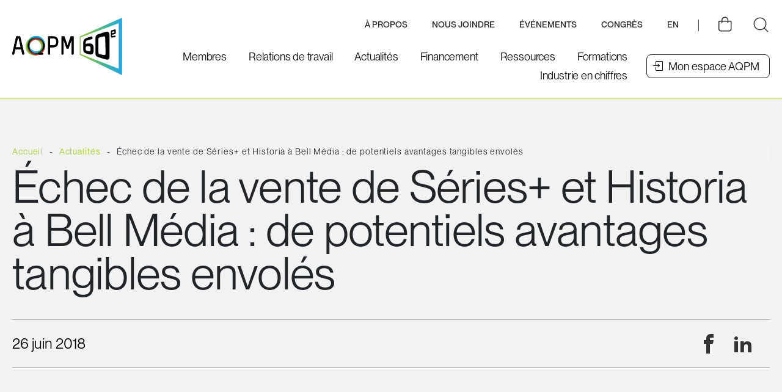

--- FILE ---
content_type: text/html; charset=UTF-8
request_url: https://www.aqpm.ca/actualites/echec-de-la-vente-de-series-et-historia-a-bell-media-de-potentiels-avantages-tangibles-envoles/
body_size: 30757
content:
<!doctype html>
<html class='no-js' lang="fr-CA" prefix="og: https://ogp.me/ns#">
  <head>
  <!-- Google Tag Manager -->

<script>(function(w,d,s,l,i){w[l]=w[l]||[];w[l].push({'gtm.start':

new Date().getTime(),event:'gtm.js'});var f=d.getElementsByTagName(s)[0],

j=d.createElement(s),dl=l!='dataLayer'?'&l='+l:'';j.async=true;j.src=

'https://www.googletagmanager.com/gtm.js?id='+i+dl;f.parentNode.insertBefore(j,f);

})(window,document,'script','dataLayer','GTM-KDRB3M8');</script>

<!-- End Google Tag Manager -->
  <meta charset="utf-8">
<script type="text/javascript">
/* <![CDATA[ */
var gform;gform||(document.addEventListener("gform_main_scripts_loaded",function(){gform.scriptsLoaded=!0}),document.addEventListener("gform/theme/scripts_loaded",function(){gform.themeScriptsLoaded=!0}),window.addEventListener("DOMContentLoaded",function(){gform.domLoaded=!0}),gform={domLoaded:!1,scriptsLoaded:!1,themeScriptsLoaded:!1,isFormEditor:()=>"function"==typeof InitializeEditor,callIfLoaded:function(o){return!(!gform.domLoaded||!gform.scriptsLoaded||!gform.themeScriptsLoaded&&!gform.isFormEditor()||(gform.isFormEditor()&&console.warn("The use of gform.initializeOnLoaded() is deprecated in the form editor context and will be removed in Gravity Forms 3.1."),o(),0))},initializeOnLoaded:function(o){gform.callIfLoaded(o)||(document.addEventListener("gform_main_scripts_loaded",()=>{gform.scriptsLoaded=!0,gform.callIfLoaded(o)}),document.addEventListener("gform/theme/scripts_loaded",()=>{gform.themeScriptsLoaded=!0,gform.callIfLoaded(o)}),window.addEventListener("DOMContentLoaded",()=>{gform.domLoaded=!0,gform.callIfLoaded(o)}))},hooks:{action:{},filter:{}},addAction:function(o,r,e,t){gform.addHook("action",o,r,e,t)},addFilter:function(o,r,e,t){gform.addHook("filter",o,r,e,t)},doAction:function(o){gform.doHook("action",o,arguments)},applyFilters:function(o){return gform.doHook("filter",o,arguments)},removeAction:function(o,r){gform.removeHook("action",o,r)},removeFilter:function(o,r,e){gform.removeHook("filter",o,r,e)},addHook:function(o,r,e,t,n){null==gform.hooks[o][r]&&(gform.hooks[o][r]=[]);var d=gform.hooks[o][r];null==n&&(n=r+"_"+d.length),gform.hooks[o][r].push({tag:n,callable:e,priority:t=null==t?10:t})},doHook:function(r,o,e){var t;if(e=Array.prototype.slice.call(e,1),null!=gform.hooks[r][o]&&((o=gform.hooks[r][o]).sort(function(o,r){return o.priority-r.priority}),o.forEach(function(o){"function"!=typeof(t=o.callable)&&(t=window[t]),"action"==r?t.apply(null,e):e[0]=t.apply(null,e)})),"filter"==r)return e[0]},removeHook:function(o,r,t,n){var e;null!=gform.hooks[o][r]&&(e=(e=gform.hooks[o][r]).filter(function(o,r,e){return!!(null!=n&&n!=o.tag||null!=t&&t!=o.priority)}),gform.hooks[o][r]=e)}});
/* ]]> */
</script>

  <meta http-equiv="x-ua-compatible" content="ie=edge">
  <meta name="viewport" content="width=device-width, initial-scale=1">

  <link rel="preload" href="https://www.aqpm.ca/wp-content/themes/aqpm.ca/assets/fonts/pp-neue-montreal/PPNeueMontreal-Bold.otf" as="font" type="font/opentype" crossorigin>
  <link rel="preload" href="https://www.aqpm.ca/wp-content/themes/aqpm.ca/assets/fonts/pp-neue-montreal/PPNeueMontreal-Medium.otf" as="font" type="font/opentype" crossorigin>
  <link rel="preload" href="https://www.aqpm.ca/wp-content/themes/aqpm.ca/assets/fonts/pp-neue-montreal/PPNeueMontreal-Book.otf" as="font" type="font/opentype" crossorigin>

  	<style>img:is([sizes="auto" i], [sizes^="auto," i]) { contain-intrinsic-size: 3000px 1500px }</style>
	<link rel="apple-touch-icon" sizes="180x180" href="https://www.aqpm.ca/wp-content/themes/aqpm.ca/assets/favicon/apple-touch-icon.png">
<link rel="icon" type="image/png" sizes="32x32" href="https://www.aqpm.ca/wp-content/themes/aqpm.ca/assets/favicon/favicon-32x32.png">
<link rel="icon" type="image/png" sizes="16x16" href="https://www.aqpm.ca/wp-content/themes/aqpm.ca/assets/favicon/favicon-16x16.png">
<link rel="manifest" href="https://www.aqpm.ca/wp-content/themes/aqpm.ca/assets/favicon/site.webmanifest">
<link rel="mask-icon" href="https://www.aqpm.ca/wp-content/themes/aqpm.ca/assets/favicon/safari-pinned-tab.svg" color="#414448">
<meta name="msapplication-TileColor" content="#cdea68">
<meta name="theme-color" content="#ffffff">
<!-- Search Engine Optimization by Rank Math - https://rankmath.com/ -->
<title>Échec de la vente de Séries+ et Historia à Bell Média : de potentiels avantages tangibles envolés - AQPM</title>
<link data-rocket-preload as="style" href="https://fonts.googleapis.com/css?family=Lato%3A400%2C700%2C900%7CQuicksand%3A400%2C500%2C700&#038;display=swap" rel="preload">
<link href="https://fonts.googleapis.com/css?family=Lato%3A400%2C700%2C900%7CQuicksand%3A400%2C500%2C700&#038;display=swap" media="print" onload="this.media=&#039;all&#039;" rel="stylesheet">
<noscript data-wpr-hosted-gf-parameters=""><link rel="stylesheet" href="https://fonts.googleapis.com/css?family=Lato%3A400%2C700%2C900%7CQuicksand%3A400%2C500%2C700&#038;display=swap"></noscript>
<meta name="description" content="Le Bureau de la concurrence a mis un frein au projet de transaction entre Bell Média et Corus Entertainment après avoir conclu que le marché de la"/>
<meta name="robots" content="follow, index, max-snippet:-1, max-video-preview:-1, max-image-preview:large"/>
<link rel="canonical" href="https://www.aqpm.ca/actualites/echec-de-la-vente-de-series-et-historia-a-bell-media-de-potentiels-avantages-tangibles-envoles/" />
<meta property="og:locale" content="fr_CA" />
<meta property="og:type" content="article" />
<meta property="og:title" content="Échec de la vente de Séries+ et Historia à Bell Média : de potentiels avantages tangibles envolés - AQPM" />
<meta property="og:description" content="Le Bureau de la concurrence a mis un frein au projet de transaction entre Bell Média et Corus Entertainment après avoir conclu que le marché de la" />
<meta property="og:url" content="https://www.aqpm.ca/actualites/echec-de-la-vente-de-series-et-historia-a-bell-media-de-potentiels-avantages-tangibles-envoles/" />
<meta property="og:site_name" content="Association québécoise de la production médiatique - AQPM" />
<meta property="article:publisher" content="https://www.facebook.com/aqpmcineteleweb/" />
<meta property="article:section" content="Non-catégorisé" />
<meta property="og:image" content="https://www.aqpm.ca/wp-content/uploads/2024/01/86932-002-AQPM_logo_CTW_Couleur_RGB.jpg" />
<meta property="og:image:secure_url" content="https://www.aqpm.ca/wp-content/uploads/2024/01/86932-002-AQPM_logo_CTW_Couleur_RGB.jpg" />
<meta property="og:image:width" content="1229" />
<meta property="og:image:height" content="627" />
<meta property="og:image:alt" content="Logo AQPM" />
<meta property="og:image:type" content="image/jpeg" />
<meta property="article:published_time" content="2018-06-26T00:00:00-05:00" />
<meta name="twitter:card" content="summary_large_image" />
<meta name="twitter:title" content="Échec de la vente de Séries+ et Historia à Bell Média : de potentiels avantages tangibles envolés - AQPM" />
<meta name="twitter:description" content="Le Bureau de la concurrence a mis un frein au projet de transaction entre Bell Média et Corus Entertainment après avoir conclu que le marché de la" />
<meta name="twitter:site" content="@Aqpmcineteleweb" />
<meta name="twitter:creator" content="@Aqpmcineteleweb" />
<meta name="twitter:image" content="https://www.aqpm.ca/wp-content/uploads/2024/01/86932-002-AQPM_logo_CTW_Couleur_RGB.jpg" />
<meta name="twitter:label1" content="Written by" />
<meta name="twitter:data1" content="vortexf" />
<meta name="twitter:label2" content="Time to read" />
<meta name="twitter:data2" content="1 minute" />
<script type="application/ld+json" class="rank-math-schema">{"@context":"https://schema.org","@graph":[{"@type":"Place","@id":"https://www.aqpm.ca/#place","geo":{"@type":"GeoCoordinates","latitude":"45.500470","longitude":" -73.574440"},"hasMap":"https://www.google.com/maps/search/?api=1&amp;query=45.500470, -73.574440","address":{"@type":"PostalAddress","streetAddress":"1470, rue Peel","addressLocality":"Montreal","addressRegion":"Qu\u00e9bec","postalCode":"H3A 1T1","addressCountry":"Canada"}},{"@type":"Organization","@id":"https://www.aqpm.ca/#organization","name":"AQPM","url":"https://www.aqpm.ca","sameAs":["https://www.facebook.com/aqpmcineteleweb/","https://twitter.com/Aqpmcineteleweb","https://www.linkedin.com/company/apftq/"],"email":"info@aqpm.ca","address":{"@type":"PostalAddress","streetAddress":"1470, rue Peel","addressLocality":"Montreal","addressRegion":"Qu\u00e9bec","postalCode":"H3A 1T1","addressCountry":"Canada"},"logo":{"@type":"ImageObject","@id":"https://www.aqpm.ca/#logo","url":"https://www.aqpm.ca/wp-content/uploads/2022/11/logo-aqpm.png","contentUrl":"https://www.aqpm.ca/wp-content/uploads/2022/11/logo-aqpm.png","caption":"Association qu\u00e9b\u00e9coise de la production m\u00e9diatique - AQPM","inLanguage":"fr-CA","width":"265","height":"82"},"contactPoint":[{"@type":"ContactPoint","telephone":"+1-514-397-8600","contactType":"customer support"}],"location":{"@id":"https://www.aqpm.ca/#place"}},{"@type":"WebSite","@id":"https://www.aqpm.ca/#website","url":"https://www.aqpm.ca","name":"Association qu\u00e9b\u00e9coise de la production m\u00e9diatique - AQPM","publisher":{"@id":"https://www.aqpm.ca/#organization"},"inLanguage":"fr-CA"},{"@type":"ImageObject","@id":"https://www.aqpm.ca/wp-content/uploads/2024/01/86932-002-AQPM_logo_CTW_Couleur_RGB.jpg","url":"https://www.aqpm.ca/wp-content/uploads/2024/01/86932-002-AQPM_logo_CTW_Couleur_RGB.jpg","width":"1229","height":"627","caption":"Logo AQPM","inLanguage":"fr-CA"},{"@type":"WebPage","@id":"https://www.aqpm.ca/actualites/echec-de-la-vente-de-series-et-historia-a-bell-media-de-potentiels-avantages-tangibles-envoles/#webpage","url":"https://www.aqpm.ca/actualites/echec-de-la-vente-de-series-et-historia-a-bell-media-de-potentiels-avantages-tangibles-envoles/","name":"\u00c9chec de la vente de S\u00e9ries+ et Historia \u00e0 Bell M\u00e9dia : de potentiels avantages tangibles envol\u00e9s - AQPM","datePublished":"2018-06-26T00:00:00-05:00","dateModified":"2018-06-26T00:00:00-05:00","isPartOf":{"@id":"https://www.aqpm.ca/#website"},"primaryImageOfPage":{"@id":"https://www.aqpm.ca/wp-content/uploads/2024/01/86932-002-AQPM_logo_CTW_Couleur_RGB.jpg"},"inLanguage":"fr-CA"},{"@type":"Person","@id":"https://www.aqpm.ca/author/vortexf/","name":"vortexf","url":"https://www.aqpm.ca/author/vortexf/","image":{"@type":"ImageObject","@id":"https://secure.gravatar.com/avatar/23590c744a3b7c47c9ac42238b245df984cebf357111e4952aa03b011375b788?s=96&amp;d=mm&amp;r=g","url":"https://secure.gravatar.com/avatar/23590c744a3b7c47c9ac42238b245df984cebf357111e4952aa03b011375b788?s=96&amp;d=mm&amp;r=g","caption":"vortexf","inLanguage":"fr-CA"},"sameAs":["https://www.aqpm.ca"],"worksFor":{"@id":"https://www.aqpm.ca/#organization"}},{"@type":"BlogPosting","headline":"\u00c9chec de la vente de S\u00e9ries+ et Historia \u00e0 Bell M\u00e9dia : de potentiels avantages tangibles envol\u00e9s - AQPM","datePublished":"2018-06-26T00:00:00-05:00","dateModified":"2018-06-26T00:00:00-05:00","articleSection":"Non-cat\u00e9goris\u00e9","author":{"@id":"https://www.aqpm.ca/author/vortexf/","name":"vortexf"},"publisher":{"@id":"https://www.aqpm.ca/#organization"},"description":"Le Bureau de la concurrence a mis un frein au projet de transaction entre Bell M\u00e9dia et Corus Entertainment apr\u00e8s avoir conclu que le march\u00e9 de la","name":"\u00c9chec de la vente de S\u00e9ries+ et Historia \u00e0 Bell M\u00e9dia : de potentiels avantages tangibles envol\u00e9s - AQPM","@id":"https://www.aqpm.ca/actualites/echec-de-la-vente-de-series-et-historia-a-bell-media-de-potentiels-avantages-tangibles-envoles/#richSnippet","isPartOf":{"@id":"https://www.aqpm.ca/actualites/echec-de-la-vente-de-series-et-historia-a-bell-media-de-potentiels-avantages-tangibles-envoles/#webpage"},"image":{"@id":"https://www.aqpm.ca/wp-content/uploads/2024/01/86932-002-AQPM_logo_CTW_Couleur_RGB.jpg"},"inLanguage":"fr-CA","mainEntityOfPage":{"@id":"https://www.aqpm.ca/actualites/echec-de-la-vente-de-series-et-historia-a-bell-media-de-potentiels-avantages-tangibles-envoles/#webpage"}}]}</script>
<!-- /Rank Math WordPress SEO plugin -->

<link rel='dns-prefetch' href='//api.byscuit.com' />
<link rel='dns-prefetch' href='//s7.addthis.com' />
<link rel='dns-prefetch' href='//static.addtoany.com' />
<link rel='dns-prefetch' href='//fonts.googleapis.com' />
<link href='https://fonts.gstatic.com' crossorigin rel='preconnect' />
<link rel='preconnect' href='https://code.jquery.com' />
<link rel='stylesheet' id='addify_csp_front_css-css' href='https://www.aqpm.ca/wp-content/plugins/role-based-pricing-for-woocommerce//assets/css/addify_csp_front_css.css?ver=1.0' type='text/css' media='all' />
<style id='wp-emoji-styles-inline-css' type='text/css'>

	img.wp-smiley, img.emoji {
		display: inline !important;
		border: none !important;
		box-shadow: none !important;
		height: 1em !important;
		width: 1em !important;
		margin: 0 0.07em !important;
		vertical-align: -0.1em !important;
		background: none !important;
		padding: 0 !important;
	}
</style>
<link rel='stylesheet' id='wp-block-library-css' href='https://www.aqpm.ca/wp-includes/css/dist/block-library/style.min.css?ver=6.8.3' type='text/css' media='all' />
<style id='filebird-block-filebird-gallery-style-inline-css' type='text/css'>
ul.filebird-block-filebird-gallery{margin:auto!important;padding:0!important;width:100%}ul.filebird-block-filebird-gallery.layout-grid{display:grid;grid-gap:20px;align-items:stretch;grid-template-columns:repeat(var(--columns),1fr);justify-items:stretch}ul.filebird-block-filebird-gallery.layout-grid li img{border:1px solid #ccc;box-shadow:2px 2px 6px 0 rgba(0,0,0,.3);height:100%;max-width:100%;-o-object-fit:cover;object-fit:cover;width:100%}ul.filebird-block-filebird-gallery.layout-masonry{-moz-column-count:var(--columns);-moz-column-gap:var(--space);column-gap:var(--space);-moz-column-width:var(--min-width);columns:var(--min-width) var(--columns);display:block;overflow:auto}ul.filebird-block-filebird-gallery.layout-masonry li{margin-bottom:var(--space)}ul.filebird-block-filebird-gallery li{list-style:none}ul.filebird-block-filebird-gallery li figure{height:100%;margin:0;padding:0;position:relative;width:100%}ul.filebird-block-filebird-gallery li figure figcaption{background:linear-gradient(0deg,rgba(0,0,0,.7),rgba(0,0,0,.3) 70%,transparent);bottom:0;box-sizing:border-box;color:#fff;font-size:.8em;margin:0;max-height:100%;overflow:auto;padding:3em .77em .7em;position:absolute;text-align:center;width:100%;z-index:2}ul.filebird-block-filebird-gallery li figure figcaption a{color:inherit}

</style>
<style id='global-styles-inline-css' type='text/css'>
:root{--wp--preset--aspect-ratio--square: 1;--wp--preset--aspect-ratio--4-3: 4/3;--wp--preset--aspect-ratio--3-4: 3/4;--wp--preset--aspect-ratio--3-2: 3/2;--wp--preset--aspect-ratio--2-3: 2/3;--wp--preset--aspect-ratio--16-9: 16/9;--wp--preset--aspect-ratio--9-16: 9/16;--wp--preset--color--black: #212529;--wp--preset--color--cyan-bluish-gray: #abb8c3;--wp--preset--color--white: #FFFFFF;--wp--preset--color--pale-pink: #f78da7;--wp--preset--color--vivid-red: #cf2e2e;--wp--preset--color--luminous-vivid-orange: #ff6900;--wp--preset--color--luminous-vivid-amber: #fcb900;--wp--preset--color--light-green-cyan: #7bdcb5;--wp--preset--color--vivid-green-cyan: #00d084;--wp--preset--color--pale-cyan-blue: #8ed1fc;--wp--preset--color--vivid-cyan-blue: #0693e3;--wp--preset--color--vivid-purple: #9b51e0;--wp--preset--color--dark-grey: #414448;--wp--preset--color--light-grey: #f2f2f2;--wp--preset--color--primary: #A1D122;--wp--preset--color--secondary: #CDEA68;--wp--preset--gradient--vivid-cyan-blue-to-vivid-purple: linear-gradient(135deg,rgba(6,147,227,1) 0%,rgb(155,81,224) 100%);--wp--preset--gradient--light-green-cyan-to-vivid-green-cyan: linear-gradient(135deg,rgb(122,220,180) 0%,rgb(0,208,130) 100%);--wp--preset--gradient--luminous-vivid-amber-to-luminous-vivid-orange: linear-gradient(135deg,rgba(252,185,0,1) 0%,rgba(255,105,0,1) 100%);--wp--preset--gradient--luminous-vivid-orange-to-vivid-red: linear-gradient(135deg,rgba(255,105,0,1) 0%,rgb(207,46,46) 100%);--wp--preset--gradient--very-light-gray-to-cyan-bluish-gray: linear-gradient(135deg,rgb(238,238,238) 0%,rgb(169,184,195) 100%);--wp--preset--gradient--cool-to-warm-spectrum: linear-gradient(135deg,rgb(74,234,220) 0%,rgb(151,120,209) 20%,rgb(207,42,186) 40%,rgb(238,44,130) 60%,rgb(251,105,98) 80%,rgb(254,248,76) 100%);--wp--preset--gradient--blush-light-purple: linear-gradient(135deg,rgb(255,206,236) 0%,rgb(152,150,240) 100%);--wp--preset--gradient--blush-bordeaux: linear-gradient(135deg,rgb(254,205,165) 0%,rgb(254,45,45) 50%,rgb(107,0,62) 100%);--wp--preset--gradient--luminous-dusk: linear-gradient(135deg,rgb(255,203,112) 0%,rgb(199,81,192) 50%,rgb(65,88,208) 100%);--wp--preset--gradient--pale-ocean: linear-gradient(135deg,rgb(255,245,203) 0%,rgb(182,227,212) 50%,rgb(51,167,181) 100%);--wp--preset--gradient--electric-grass: linear-gradient(135deg,rgb(202,248,128) 0%,rgb(113,206,126) 100%);--wp--preset--gradient--midnight: linear-gradient(135deg,rgb(2,3,129) 0%,rgb(40,116,252) 100%);--wp--preset--font-size--small: 16px;--wp--preset--font-size--medium: 18px;--wp--preset--font-size--large: 24px;--wp--preset--font-size--x-large: 42px;--wp--preset--font-family--primary-font: Lato, sans-serif;--wp--preset--spacing--20: 0.44rem;--wp--preset--spacing--30: 0.67rem;--wp--preset--spacing--40: 1rem;--wp--preset--spacing--50: 1.5rem;--wp--preset--spacing--60: 2.25rem;--wp--preset--spacing--70: 3.38rem;--wp--preset--spacing--80: 5.06rem;--wp--preset--shadow--natural: 6px 6px 9px rgba(0, 0, 0, 0.2);--wp--preset--shadow--deep: 12px 12px 50px rgba(0, 0, 0, 0.4);--wp--preset--shadow--sharp: 6px 6px 0px rgba(0, 0, 0, 0.2);--wp--preset--shadow--outlined: 6px 6px 0px -3px rgba(255, 255, 255, 1), 6px 6px rgba(0, 0, 0, 1);--wp--preset--shadow--crisp: 6px 6px 0px rgba(0, 0, 0, 1);}:root { --wp--style--global--content-size: 680px;--wp--style--global--wide-size: 1080px; }:where(body) { margin: 0; }.wp-site-blocks > .alignleft { float: left; margin-right: 2em; }.wp-site-blocks > .alignright { float: right; margin-left: 2em; }.wp-site-blocks > .aligncenter { justify-content: center; margin-left: auto; margin-right: auto; }:where(.wp-site-blocks) > * { margin-block-start: 24px; margin-block-end: 0; }:where(.wp-site-blocks) > :first-child { margin-block-start: 0; }:where(.wp-site-blocks) > :last-child { margin-block-end: 0; }:root { --wp--style--block-gap: 24px; }:root :where(.is-layout-flow) > :first-child{margin-block-start: 0;}:root :where(.is-layout-flow) > :last-child{margin-block-end: 0;}:root :where(.is-layout-flow) > *{margin-block-start: 24px;margin-block-end: 0;}:root :where(.is-layout-constrained) > :first-child{margin-block-start: 0;}:root :where(.is-layout-constrained) > :last-child{margin-block-end: 0;}:root :where(.is-layout-constrained) > *{margin-block-start: 24px;margin-block-end: 0;}:root :where(.is-layout-flex){gap: 24px;}:root :where(.is-layout-grid){gap: 24px;}.is-layout-flow > .alignleft{float: left;margin-inline-start: 0;margin-inline-end: 2em;}.is-layout-flow > .alignright{float: right;margin-inline-start: 2em;margin-inline-end: 0;}.is-layout-flow > .aligncenter{margin-left: auto !important;margin-right: auto !important;}.is-layout-constrained > .alignleft{float: left;margin-inline-start: 0;margin-inline-end: 2em;}.is-layout-constrained > .alignright{float: right;margin-inline-start: 2em;margin-inline-end: 0;}.is-layout-constrained > .aligncenter{margin-left: auto !important;margin-right: auto !important;}.is-layout-constrained > :where(:not(.alignleft):not(.alignright):not(.alignfull)){max-width: var(--wp--style--global--content-size);margin-left: auto !important;margin-right: auto !important;}.is-layout-constrained > .alignwide{max-width: var(--wp--style--global--wide-size);}body .is-layout-flex{display: flex;}.is-layout-flex{flex-wrap: wrap;align-items: center;}.is-layout-flex > :is(*, div){margin: 0;}body .is-layout-grid{display: grid;}.is-layout-grid > :is(*, div){margin: 0;}body{font-family: Nunito, sans-serif;font-size: 16px;line-height: 1.5;padding-top: 0px;padding-right: 0px;padding-bottom: 0px;padding-left: 0px;}a:where(:not(.wp-element-button)){text-decoration: underline;}:root :where(.wp-element-button, .wp-block-button__link){background-color: #32373c;border-width: 0;color: #fff;font-family: inherit;font-size: inherit;line-height: inherit;padding: calc(0.667em + 2px) calc(1.333em + 2px);text-decoration: none;}.has-black-color{color: var(--wp--preset--color--black) !important;}.has-cyan-bluish-gray-color{color: var(--wp--preset--color--cyan-bluish-gray) !important;}.has-white-color{color: var(--wp--preset--color--white) !important;}.has-pale-pink-color{color: var(--wp--preset--color--pale-pink) !important;}.has-vivid-red-color{color: var(--wp--preset--color--vivid-red) !important;}.has-luminous-vivid-orange-color{color: var(--wp--preset--color--luminous-vivid-orange) !important;}.has-luminous-vivid-amber-color{color: var(--wp--preset--color--luminous-vivid-amber) !important;}.has-light-green-cyan-color{color: var(--wp--preset--color--light-green-cyan) !important;}.has-vivid-green-cyan-color{color: var(--wp--preset--color--vivid-green-cyan) !important;}.has-pale-cyan-blue-color{color: var(--wp--preset--color--pale-cyan-blue) !important;}.has-vivid-cyan-blue-color{color: var(--wp--preset--color--vivid-cyan-blue) !important;}.has-vivid-purple-color{color: var(--wp--preset--color--vivid-purple) !important;}.has-dark-grey-color{color: var(--wp--preset--color--dark-grey) !important;}.has-light-grey-color{color: var(--wp--preset--color--light-grey) !important;}.has-primary-color{color: var(--wp--preset--color--primary) !important;}.has-secondary-color{color: var(--wp--preset--color--secondary) !important;}.has-black-background-color{background-color: var(--wp--preset--color--black) !important;}.has-cyan-bluish-gray-background-color{background-color: var(--wp--preset--color--cyan-bluish-gray) !important;}.has-white-background-color{background-color: var(--wp--preset--color--white) !important;}.has-pale-pink-background-color{background-color: var(--wp--preset--color--pale-pink) !important;}.has-vivid-red-background-color{background-color: var(--wp--preset--color--vivid-red) !important;}.has-luminous-vivid-orange-background-color{background-color: var(--wp--preset--color--luminous-vivid-orange) !important;}.has-luminous-vivid-amber-background-color{background-color: var(--wp--preset--color--luminous-vivid-amber) !important;}.has-light-green-cyan-background-color{background-color: var(--wp--preset--color--light-green-cyan) !important;}.has-vivid-green-cyan-background-color{background-color: var(--wp--preset--color--vivid-green-cyan) !important;}.has-pale-cyan-blue-background-color{background-color: var(--wp--preset--color--pale-cyan-blue) !important;}.has-vivid-cyan-blue-background-color{background-color: var(--wp--preset--color--vivid-cyan-blue) !important;}.has-vivid-purple-background-color{background-color: var(--wp--preset--color--vivid-purple) !important;}.has-dark-grey-background-color{background-color: var(--wp--preset--color--dark-grey) !important;}.has-light-grey-background-color{background-color: var(--wp--preset--color--light-grey) !important;}.has-primary-background-color{background-color: var(--wp--preset--color--primary) !important;}.has-secondary-background-color{background-color: var(--wp--preset--color--secondary) !important;}.has-black-border-color{border-color: var(--wp--preset--color--black) !important;}.has-cyan-bluish-gray-border-color{border-color: var(--wp--preset--color--cyan-bluish-gray) !important;}.has-white-border-color{border-color: var(--wp--preset--color--white) !important;}.has-pale-pink-border-color{border-color: var(--wp--preset--color--pale-pink) !important;}.has-vivid-red-border-color{border-color: var(--wp--preset--color--vivid-red) !important;}.has-luminous-vivid-orange-border-color{border-color: var(--wp--preset--color--luminous-vivid-orange) !important;}.has-luminous-vivid-amber-border-color{border-color: var(--wp--preset--color--luminous-vivid-amber) !important;}.has-light-green-cyan-border-color{border-color: var(--wp--preset--color--light-green-cyan) !important;}.has-vivid-green-cyan-border-color{border-color: var(--wp--preset--color--vivid-green-cyan) !important;}.has-pale-cyan-blue-border-color{border-color: var(--wp--preset--color--pale-cyan-blue) !important;}.has-vivid-cyan-blue-border-color{border-color: var(--wp--preset--color--vivid-cyan-blue) !important;}.has-vivid-purple-border-color{border-color: var(--wp--preset--color--vivid-purple) !important;}.has-dark-grey-border-color{border-color: var(--wp--preset--color--dark-grey) !important;}.has-light-grey-border-color{border-color: var(--wp--preset--color--light-grey) !important;}.has-primary-border-color{border-color: var(--wp--preset--color--primary) !important;}.has-secondary-border-color{border-color: var(--wp--preset--color--secondary) !important;}.has-vivid-cyan-blue-to-vivid-purple-gradient-background{background: var(--wp--preset--gradient--vivid-cyan-blue-to-vivid-purple) !important;}.has-light-green-cyan-to-vivid-green-cyan-gradient-background{background: var(--wp--preset--gradient--light-green-cyan-to-vivid-green-cyan) !important;}.has-luminous-vivid-amber-to-luminous-vivid-orange-gradient-background{background: var(--wp--preset--gradient--luminous-vivid-amber-to-luminous-vivid-orange) !important;}.has-luminous-vivid-orange-to-vivid-red-gradient-background{background: var(--wp--preset--gradient--luminous-vivid-orange-to-vivid-red) !important;}.has-very-light-gray-to-cyan-bluish-gray-gradient-background{background: var(--wp--preset--gradient--very-light-gray-to-cyan-bluish-gray) !important;}.has-cool-to-warm-spectrum-gradient-background{background: var(--wp--preset--gradient--cool-to-warm-spectrum) !important;}.has-blush-light-purple-gradient-background{background: var(--wp--preset--gradient--blush-light-purple) !important;}.has-blush-bordeaux-gradient-background{background: var(--wp--preset--gradient--blush-bordeaux) !important;}.has-luminous-dusk-gradient-background{background: var(--wp--preset--gradient--luminous-dusk) !important;}.has-pale-ocean-gradient-background{background: var(--wp--preset--gradient--pale-ocean) !important;}.has-electric-grass-gradient-background{background: var(--wp--preset--gradient--electric-grass) !important;}.has-midnight-gradient-background{background: var(--wp--preset--gradient--midnight) !important;}.has-small-font-size{font-size: var(--wp--preset--font-size--small) !important;}.has-medium-font-size{font-size: var(--wp--preset--font-size--medium) !important;}.has-large-font-size{font-size: var(--wp--preset--font-size--large) !important;}.has-x-large-font-size{font-size: var(--wp--preset--font-size--x-large) !important;}.has-primary-font-font-family{font-family: var(--wp--preset--font-family--primary-font) !important;}
:root :where(.wp-block-pullquote){font-size: 1.5em;line-height: 1.6;}
</style>
<link rel='stylesheet' id='byscuit-css' href='https://www.aqpm.ca/wp-content/plugins/vtx-byscuit/public/css/byscuit-public.css?ver=1.1.4' type='text/css' media='all' />
<link rel='stylesheet' id='woocommerce-layout-css' href='https://www.aqpm.ca/wp-content/plugins/woocommerce/assets/css/woocommerce-layout.css?ver=10.3.7' type='text/css' media='all' />
<link rel='stylesheet' id='woocommerce-smallscreen-css' href='https://www.aqpm.ca/wp-content/plugins/woocommerce/assets/css/woocommerce-smallscreen.css?ver=10.3.7' type='text/css' media='only screen and (max-width: 768px)' />
<link rel='stylesheet' id='woocommerce-general-css' href='https://www.aqpm.ca/wp-content/plugins/woocommerce/assets/css/woocommerce.css?ver=10.3.7' type='text/css' media='all' />
<style id='woocommerce-inline-inline-css' type='text/css'>
.woocommerce form .form-row .required { visibility: visible; }
</style>
<link rel='stylesheet' id='brands-styles-css' href='https://www.aqpm.ca/wp-content/plugins/woocommerce/assets/css/brands.css?ver=10.3.7' type='text/css' media='all' />

<link rel='stylesheet' id='vtx-css-css' href='https://www.aqpm.ca/wp-content/themes/aqpm.ca/dist/styles/main.9f4cb5.css' type='text/css' media='all' />
<script type="text/javascript" src="https://code.jquery.com/jquery-3.5.1.min.js" id="jquery-js"></script>
<script type="text/javascript" src="https://www.aqpm.ca/wp-content/plugins/role-based-pricing-for-woocommerce/assets/js/addify_csp_front_js.js?ver=1.0" id="af_csp_front_js-js"></script>
<script type="text/javascript" src="https://www.aqpm.ca/wp-content/plugins/vtx-byscuit/public/js/byscuit-public.js?ver=1.1.4" id="byscuit-js"></script>
<script type="text/javascript" src="https://api.byscuit.com/data/client/9A48FAC5-A6B9-4511-A169-DC2AC1331D49/script/script.js" id="byscuit-token-js"></script>
<script type="text/javascript" src="https://www.aqpm.ca/wp-content/plugins/woocommerce/assets/js/jquery-blockui/jquery.blockUI.min.js?ver=2.7.0-wc.10.3.7" id="wc-jquery-blockui-js" defer="defer" data-wp-strategy="defer"></script>
<script type="text/javascript" id="wc-add-to-cart-js-extra">
/* <![CDATA[ */
var wc_add_to_cart_params = {"ajax_url":"\/wp-admin\/admin-ajax.php","wc_ajax_url":"\/?wc-ajax=%%endpoint%%","i18n_view_cart":"Voir le panier","cart_url":"https:\/\/www.aqpm.ca\/panier\/","is_cart":"","cart_redirect_after_add":"yes"};
/* ]]> */
</script>
<script type="text/javascript" src="https://www.aqpm.ca/wp-content/plugins/woocommerce/assets/js/frontend/add-to-cart.min.js?ver=10.3.7" id="wc-add-to-cart-js" defer="defer" data-wp-strategy="defer"></script>
<script type="text/javascript" src="https://www.aqpm.ca/wp-content/plugins/woocommerce/assets/js/js-cookie/js.cookie.min.js?ver=2.1.4-wc.10.3.7" id="wc-js-cookie-js" defer="defer" data-wp-strategy="defer"></script>
<script type="text/javascript" id="woocommerce-js-extra">
/* <![CDATA[ */
var woocommerce_params = {"ajax_url":"\/wp-admin\/admin-ajax.php","wc_ajax_url":"\/?wc-ajax=%%endpoint%%","i18n_password_show":"Show password","i18n_password_hide":"Hide password"};
/* ]]> */
</script>
<script type="text/javascript" src="https://www.aqpm.ca/wp-content/plugins/woocommerce/assets/js/frontend/woocommerce.min.js?ver=10.3.7" id="woocommerce-js" defer="defer" data-wp-strategy="defer"></script>
<link rel="https://api.w.org/" href="https://www.aqpm.ca/wp-json/" /><link rel="alternate" title="JSON" type="application/json" href="https://www.aqpm.ca/wp-json/wp/v2/posts/6466" /><link rel="EditURI" type="application/rsd+xml" title="RSD" href="https://www.aqpm.ca/xmlrpc.php?rsd" />
<meta name="generator" content="WordPress 6.8.3" />
<link rel='shortlink' href='https://www.aqpm.ca/?p=6466' />
<link rel="alternate" title="oEmbed (JSON)" type="application/json+oembed" href="https://www.aqpm.ca/wp-json/oembed/1.0/embed?url=https%3A%2F%2Fwww.aqpm.ca%2Factualites%2Fechec-de-la-vente-de-series-et-historia-a-bell-media-de-potentiels-avantages-tangibles-envoles%2F" />
<link rel="alternate" title="oEmbed (XML)" type="text/xml+oembed" href="https://www.aqpm.ca/wp-json/oembed/1.0/embed?url=https%3A%2F%2Fwww.aqpm.ca%2Factualites%2Fechec-de-la-vente-de-series-et-historia-a-bell-media-de-potentiels-avantages-tangibles-envoles%2F&#038;format=xml" />
<meta name="et-api-version" content="v1"><meta name="et-api-origin" content="https://www.aqpm.ca"><link rel="https://theeventscalendar.com/" href="https://www.aqpm.ca/wp-json/tribe/tickets/v1/" />
  <script>
      document.addEventListener('facetwp-refresh', function() {
          if ( 'undefined' === FWP.enabled_scroll ) {
            if ( FWP.soft_refresh ) {
              FWP.enable_scroll = true;
            } else {
              FWP.enable_scroll = false;
            }
          }
        });
        document.addEventListener('facetwp-loaded', function() {
          if ( ! FWP.please_dont_scroll && FWP.enable_scroll ) {
            
            let scroll_top = 260;
            if ( 'undefined' !== typeof FWP.please_scroll_there ) {
              const scroll_top_offset = 260;
          
              scroll_top = document.getElementById(FWP.please_scroll_there).getBoundingClientRect().top - scroll_top_offset;
              console.log( document.getElementById(FWP.please_scroll_there).getBoundingClientRect());
            }
            
            window.scrollTo({ top: scroll_top + 'px', behavior: 'smooth' });
          }
        });
    
  </script>

        <script type="text/tmpl" id="tmpl-autocomplete-item">
      <li class="search-item {{ data.Selected }}" id="search-item-{{ data.ID }}"> <a href="{{ data.URL }}" data-og-text="{{ data.Title }}">{{ data.Title }}</a> </li>
    </script>
  	<noscript><style>.woocommerce-product-gallery{ opacity: 1 !important; }</style></noscript>
	<noscript><style id="rocket-lazyload-nojs-css">.rll-youtube-player, [data-lazy-src]{display:none !important;}</style></noscript><meta name="generator" content="WP Rocket 3.20.2" data-wpr-features="wpr_lazyload_images wpr_desktop" /></head>
  <body class="wp-singular post-template-default single single-post postid-6466 single-format-standard wp-embed-responsive wp-theme-aqpmca theme-aqpm.ca woocommerce-no-js tribe-no-js echec-de-la-vente-de-series-et-historia-a-bell-media-de-potentiels-avantages-tangibles-envoles tribe-theme-aqpmca">
  
  <!-- Google Tag Manager (noscript) -->
  <noscript><iframe src="https://www.googletagmanager.com/ns.html?id=GTM-KDRB3M8" height="0" width="0" style="display:none;visibility:hidden"></iframe></noscript>

<noscript><iframe src="ns"
height="0" width="0" style="display:none;visibility:hidden"></iframe></noscript>

<!-- End Google Tag Manager (noscript) -->

 
    <!--[if IE]>
      <div class="alert alert-warning">
        Vous utilisez présentement un navigateur <strong>désuet</strong>. Veuillez <a href="http://browsehappy.com/">mettre à jour votre navigateur</a> pour améliorer votre expérience.      </div>
    <![endif]-->

    <!-- Add a skip to content button when user is tabing -->
    <nav id="skip-nav">
      <ul>
        <li><a href="#main-content">Passer au contenu principal</a></li>
      </ul>
    </nav>

    <header data-rocket-location-hash="36c6bcf25eaacb5252c744cc88a6cc2e" class="site-header" role="banner">

  <div class="navbar">
    <div class="container--extrawide navbar__inner">
      <div class="navbar__inner-secondary-nav">
        <div class="inner-secondary-nav-wrapper">
          <nav class="nav-secondary-wrapper">
            <ul id="menu-navigation-secondaire" class="nav nav-secondary nav--with-dropdown"><li class="nav-item navigation-secondaire-1__subnav__0 dropdown nav-item--heading"><div class="nav-item__link-wrapper">
<span class="nav-item__link">À propos</span>
<button type="button" class="dropdown__toggle" aria-label="Ouvrir le sous-menu À propos." aria-expanded="false" aria-controls="navigation-secondaire-1__subnav__0" data-label-open="Ouvrir le sous-menu À propos." data-label-close="Fermer le sous-menu À propos."></button>
</div>


<div id="navigation-secondaire-1__subnav__0" class="dropdown__subnav-wrapper subnav-wrapper-depth-0">
<ul class="dropdown__subnav subnav-depth-0" data-depth="0">
	<li class="nav-item navigation-secondaire-1__subnav__0-0"><div class="nav-item__link-wrapper">
<a class="nav-item__link"  href="https://www.aqpm.ca/a-propos/mandat/">Mandat</a>
</div>
</li>
	<li class="nav-item navigation-secondaire-1__subnav__0-1"><div class="nav-item__link-wrapper">
<a class="nav-item__link"  href="https://www.aqpm.ca/a-propos/conseil-dadministration-aqpm/">Conseil d’administration</a>
</div>
</li>
	<li class="nav-item navigation-secondaire-1__subnav__0-2"><div class="nav-item__link-wrapper">
<a class="nav-item__link"  href="https://www.aqpm.ca/a-propos/equipe/">Équipe permanente</a>
</div>
</li>
	<li class="nav-item navigation-secondaire-1__subnav__0-3"><div class="nav-item__link-wrapper">
<a class="nav-item__link"  href="https://www.aqpm.ca/a-propos/carrieres/">Carrière</a>
</div>
</li>
	<li class="nav-item navigation-secondaire-1__subnav__0-4"><div class="nav-item__link-wrapper">
<a class="nav-item__link"  href="https://www.aqpm.ca/a-propos/rapport-annuels/">Rapports annuels</a>
</div>
</li>
	<li class="nav-item navigation-secondaire-1__subnav__0-5"><div class="nav-item__link-wrapper">
<a class="nav-item__link"  href="https://www.aqpm.ca/a-propos/implication/">Partenariats</a>
</div>
</li>

</ul>
</div>
</li>
<li class="nav-item navigation-secondaire-1__subnav__1"><div class="nav-item__link-wrapper">
<a class="nav-item__link"  href="https://www.aqpm.ca/nous-joindre/">Nous joindre</a>
</div>
</li>
<li class="nav-item navigation-secondaire-1__subnav__2"><div class="nav-item__link-wrapper">
<a class="nav-item__link"  href="https://www.aqpm.ca/evenements/">Événements</a>
</div>
</li>
<li class="nav-item navigation-secondaire-1__subnav__3 dropdown nav-item--heading"><div class="nav-item__link-wrapper">
<span class="nav-item__link">Congrès</span>
<button type="button" class="dropdown__toggle" aria-label="Ouvrir le sous-menu Congrès." aria-expanded="false" aria-controls="navigation-secondaire-1__subnav__3" data-label-open="Ouvrir le sous-menu Congrès." data-label-close="Fermer le sous-menu Congrès."></button>
</div>


<div id="navigation-secondaire-1__subnav__3" class="dropdown__subnav-wrapper subnav-wrapper-depth-0">
<ul class="dropdown__subnav subnav-depth-0" data-depth="0">
	<li class="nav-item navigation-secondaire-1__subnav__3-0"><div class="nav-item__link-wrapper">
<a class="nav-item__link"  href="https://www.aqpm.ca/congres-2025/">Congrès 2025</a>
</div>
</li>
	<li class="nav-item navigation-secondaire-1__subnav__3-1"><div class="nav-item__link-wrapper">
<a class="nav-item__link"  href="https://www.aqpm.ca/congres-2024/">Congrès 2024</a>
</div>
</li>
	<li class="nav-item navigation-secondaire-1__subnav__3-2"><div class="nav-item__link-wrapper">
<a class="nav-item__link"  href="https://www.aqpm.ca/congres-2023/">Congrès  2023</a>
</div>
</li>
	<li class="nav-item navigation-secondaire-1__subnav__3-3"><div class="nav-item__link-wrapper">
<a class="nav-item__link"  href="https://www.aqpm.ca/prix-aqpm/">Prix AQPM</a>
</div>
</li>

</ul>
</div>
</li>
<li class="nav-item navigation-secondaire-1__subnav__4"><div class="nav-item__link-wrapper">
<a class="nav-item__link"  href="https://www.aqpm.ca/english/">EN</a>
</div>
</li>
</ul>          </nav>
          <div class="nav-secondary__cta-wrapper">
                          <a class="nav-secondary__shop nav-shop-bag-link" href="https://www.aqpm.ca/panier/">
                <i class="icon-shopping-bag"></i>
                              </a>
                        <button class="navbar__search toggleSearch" aria-expanded="false" aria-label="Ouvrir ou fermer la barre de recherche.">
              <i class="vtx-icon icon-magnifying-glass navbar__search__icon-open"></i>
              <i class="vtx-icon icon-close-copy navbar__search__icon-close"></i>
            </button>
          </div>
        </div>
      </div>
      <div class="navbar__inner-wrapper">
        <div class="navbar__home-link-wrapper">
          <a class="navbar__home-link" href="https://www.aqpm.ca/">
            <img src="data:image/svg+xml,%3Csvg%20xmlns='http://www.w3.org/2000/svg'%20viewBox='0%200%200%200'%3E%3C/svg%3E" alt="AQPM" class="navbar__logo" data-lazy-src="https://www.aqpm.ca/wp-content/themes/aqpm.ca/dist/images/logo_60.svg"><noscript><img src="https://www.aqpm.ca/wp-content/themes/aqpm.ca/dist/images/logo_60.svg" alt="AQPM" class="navbar__logo"></noscript>
          </a>
        </div>
        <nav class="nav-primary-wrapper">
          <ul id="menu-menu-principal" class="nav nav-primary nav--with-dropdown"><li class="nav-item menu-principal-2__subnav__0 dropdown nav-item--heading"><div class="nav-item__link-wrapper">
<span class="nav-item__link">Membres</span>
<button type="button" class="dropdown__toggle" aria-label="Ouvrir le sous-menu Membres." aria-expanded="false" aria-controls="menu-principal-2__subnav__0" data-label-open="Ouvrir le sous-menu Membres." data-label-close="Fermer le sous-menu Membres."></button>
</div>


<div id="menu-principal-2__subnav__0" class="dropdown__subnav-wrapper subnav-wrapper-depth-0">
<ul class="dropdown__subnav subnav-depth-0" data-depth="0">
	<li class="nav-item menu-principal-2__subnav__0-0"><div class="nav-item__link-wrapper">
<a class="nav-item__link"  href="https://www.aqpm.ca/membres/repertoire-des-membres/">Répertoire des membres</a>
</div>
</li>
	<li class="nav-item menu-principal-2__subnav__0-1 dropdown nav-item--heading"><div class="nav-item__link-wrapper">
<span class="nav-item__link">Je suis membre</span>
<button type="button" class="dropdown__toggle" aria-label="Ouvrir le sous-menu Je suis membre." aria-expanded="false" aria-controls="menu-principal-2__subnav__0-1" data-label-open="Ouvrir le sous-menu Je suis membre." data-label-close="Fermer le sous-menu Je suis membre."></button>
</div>


<div id="menu-principal-2__subnav__0-1" class="dropdown__subnav-wrapper subnav-wrapper-depth-1">
<ul class="dropdown__subnav subnav-depth-1" data-depth="1">
		<li class="nav-item menu-principal-2__subnav__0-1-0"><div class="nav-item__link-wrapper">
<a class="nav-item__link"  href="https://www.aqpm.ca/membres/je-suis-membre/declaration-de-production/">Déclaration de production</a>
</div>
</li>
		<li class="nav-item menu-principal-2__subnav__0-1-1"><div class="nav-item__link-wrapper">
<a class="nav-item__link"  href="https://www.aqpm.ca/membres/je-suis-membre/portail-des-membres-et-formulaire/">Renouvellement et modification à l’adhésion</a>
</div>
</li>
		<li class="nav-item menu-principal-2__subnav__0-1-2"><div class="nav-item__link-wrapper">
<a class="nav-item__link"  href="https://www.aqpm.ca/membres/je-suis-membre/politique-et-reglements/">Règlements et politiques</a>
</div>
</li>
		<li class="nav-item menu-principal-2__subnav__0-1-3"><div class="nav-item__link-wrapper">
<a class="nav-item__link"  href="https://www.aqpm.ca/membres/tarification/">Tarification</a>
</div>
</li>
		<li class="nav-item menu-principal-2__subnav__0-1-4"><div class="nav-item__link-wrapper">
<a class="nav-item__link"  href="https://www.aqpm.ca/membres/je-suis-membre/logos/">Logos</a>
</div>
</li>

</ul>
</div>
</li>
	<li class="nav-item menu-principal-2__subnav__0-2 dropdown nav-item--heading"><div class="nav-item__link-wrapper">
<span class="nav-item__link">Je veux devenir membre</span>
<button type="button" class="dropdown__toggle" aria-label="Ouvrir le sous-menu Je veux devenir membre." aria-expanded="false" aria-controls="menu-principal-2__subnav__0-2" data-label-open="Ouvrir le sous-menu Je veux devenir membre." data-label-close="Fermer le sous-menu Je veux devenir membre."></button>
</div>


<div id="menu-principal-2__subnav__0-2" class="dropdown__subnav-wrapper subnav-wrapper-depth-1">
<ul class="dropdown__subnav subnav-depth-1" data-depth="1">
		<li class="nav-item menu-principal-2__subnav__0-2-0"><div class="nav-item__link-wrapper">
<a class="nav-item__link"  href="https://www.aqpm.ca/membres/je-veux-devenir-membre/pourquoi-adherer/">Pourquoi adhérer?</a>
</div>
</li>
		<li class="nav-item menu-principal-2__subnav__0-2-1"><div class="nav-item__link-wrapper">
<a class="nav-item__link"  href="https://www.aqpm.ca/membres/je-veux-devenir-membre/types-dadhesion/">Types d’adhésion</a>
</div>
</li>
		<li class="nav-item menu-principal-2__subnav__0-2-2"><div class="nav-item__link-wrapper">
<a class="nav-item__link"  href="https://www.aqpm.ca/membres/je-veux-devenir-membre/conditions/">Conditions d’adhésion</a>
</div>
</li>
		<li class="nav-item menu-principal-2__subnav__0-2-3"><div class="nav-item__link-wrapper">
<a class="nav-item__link"  href="https://www.aqpm.ca/membres/je-suis-membre/politique-et-reglements/">Règlements et politiques</a>
</div>
</li>
		<li class="nav-item menu-principal-2__subnav__0-2-4"><div class="nav-item__link-wrapper">
<a class="nav-item__link"  href="https://www.aqpm.ca/membres/tarification/">Tarification</a>
</div>
</li>
		<li class="nav-item menu-principal-2__subnav__0-2-5"><div class="nav-item__link-wrapper">
<a class="nav-item__link"  href="https://www.aqpm.ca/membres/je-veux-devenir-membre/formulaires-dadhesion/">Formulaires d’adhésion</a>
</div>
</li>

</ul>
</div>
</li>

</ul>
</div>
</li>
<li class="nav-item menu-principal-2__subnav__1 dropdown nav-item--heading"><div class="nav-item__link-wrapper">
<span class="nav-item__link">Relations de travail</span>
<button type="button" class="dropdown__toggle" aria-label="Ouvrir le sous-menu Relations de travail." aria-expanded="false" aria-controls="menu-principal-2__subnav__1" data-label-open="Ouvrir le sous-menu Relations de travail." data-label-close="Fermer le sous-menu Relations de travail."></button>
</div>


<div id="menu-principal-2__subnav__1" class="dropdown__subnav-wrapper subnav-wrapper-depth-0">
<ul class="dropdown__subnav subnav-depth-0" data-depth="0">
	<li class="nav-item menu-principal-2__subnav__1-0 dropdown nav-item--heading"><div class="nav-item__link-wrapper">
<span class="nav-item__link">Cinéma</span>
<button type="button" class="dropdown__toggle" aria-label="Ouvrir le sous-menu Cinéma." aria-expanded="false" aria-controls="menu-principal-2__subnav__1-0" data-label-open="Ouvrir le sous-menu Cinéma." data-label-close="Fermer le sous-menu Cinéma."></button>
</div>


<div id="menu-principal-2__subnav__1-0" class="dropdown__subnav-wrapper subnav-wrapper-depth-1">
<ul class="dropdown__subnav subnav-depth-1" data-depth="1">
		<li class="nav-item menu-principal-2__subnav__1-0-0"><div class="nav-item__link-wrapper">
<a class="nav-item__link"  href="https://www.aqpm.ca/relations-de-travail/cinema/actra/">ACTRA</a>
</div>
</li>
		<li class="nav-item menu-principal-2__subnav__1-0-1"><div class="nav-item__link-wrapper">
<a class="nav-item__link"  href="https://www.aqpm.ca/relations-de-travail/cinema/aqtis-514-aiest/">AQTIS 514 AIEST</a>
</div>
</li>
		<li class="nav-item menu-principal-2__subnav__1-0-2"><div class="nav-item__link-wrapper">
<a class="nav-item__link"  href="https://www.aqpm.ca/relations-de-travail/cinema/arrq-cinema/">ARRQ</a>
</div>
</li>
		<li class="nav-item menu-principal-2__subnav__1-0-3"><div class="nav-item__link-wrapper">
<a class="nav-item__link"  href="https://www.aqpm.ca/relations-de-travail/cinema/cqgcr-dgc/">CQGCR/DGC</a>
</div>
</li>
		<li class="nav-item menu-principal-2__subnav__1-0-4"><div class="nav-item__link-wrapper">
<a class="nav-item__link"  href="https://www.aqpm.ca/relations-de-travail/cinema/sartec/">SARTEC</a>
</div>
</li>
		<li class="nav-item menu-principal-2__subnav__1-0-5"><div class="nav-item__link-wrapper">
<a class="nav-item__link"  href="https://www.aqpm.ca/relations-de-travail/cinema/spacq-cinema/">SPACQ</a>
</div>
</li>
		<li class="nav-item menu-principal-2__subnav__1-0-6"><div class="nav-item__link-wrapper">
<a class="nav-item__link"  href="https://www.aqpm.ca/relations-de-travail/cinema/uda/">UDA</a>
</div>
</li>
		<li class="nav-item menu-principal-2__subnav__1-0-7"><div class="nav-item__link-wrapper">
<a class="nav-item__link"  href="https://www.aqpm.ca/relations-de-travail/cinema/wgc/">WGC</a>
</div>
</li>

</ul>
</div>
</li>
	<li class="nav-item menu-principal-2__subnav__1-1 dropdown nav-item--heading"><div class="nav-item__link-wrapper">
<span class="nav-item__link">Télévision</span>
<button type="button" class="dropdown__toggle" aria-label="Ouvrir le sous-menu Télévision." aria-expanded="false" aria-controls="menu-principal-2__subnav__1-1" data-label-open="Ouvrir le sous-menu Télévision." data-label-close="Fermer le sous-menu Télévision."></button>
</div>


<div id="menu-principal-2__subnav__1-1" class="dropdown__subnav-wrapper subnav-wrapper-depth-1">
<ul class="dropdown__subnav subnav-depth-1" data-depth="1">
		<li class="nav-item menu-principal-2__subnav__1-1-0"><div class="nav-item__link-wrapper">
<a class="nav-item__link"  href="https://www.aqpm.ca/relations-de-travail/television/actra/">ACTRA</a>
</div>
</li>
		<li class="nav-item menu-principal-2__subnav__1-1-1"><div class="nav-item__link-wrapper">
<a class="nav-item__link"  href="https://www.aqpm.ca/relations-de-travail/television/aqtis-514-aiest/">AQTIS 514 AIEST</a>
</div>
</li>
		<li class="nav-item menu-principal-2__subnav__1-1-2"><div class="nav-item__link-wrapper">
<a class="nav-item__link"  href="https://www.aqpm.ca/relations-de-travail/television/arrq/">ARRQ</a>
</div>
</li>
		<li class="nav-item menu-principal-2__subnav__1-1-3"><div class="nav-item__link-wrapper">
<a class="nav-item__link"  href="https://www.aqpm.ca/relations-de-travail/television/cqgcr-dgc-tele/">CQGCR/DGC</a>
</div>
</li>
		<li class="nav-item menu-principal-2__subnav__1-1-4"><div class="nav-item__link-wrapper">
<a class="nav-item__link"  href="https://www.aqpm.ca/relations-de-travail/television/sartec-television/">SARTEC</a>
</div>
</li>
		<li class="nav-item menu-principal-2__subnav__1-1-5"><div class="nav-item__link-wrapper">
<a class="nav-item__link"  href="https://www.aqpm.ca/spacq-television/">SPACQ</a>
</div>
</li>
		<li class="nav-item menu-principal-2__subnav__1-1-6"><div class="nav-item__link-wrapper">
<a class="nav-item__link"  href="https://www.aqpm.ca/relations-de-travail/television/uda-tele/">UDA</a>
</div>
</li>
		<li class="nav-item menu-principal-2__subnav__1-1-7"><div class="nav-item__link-wrapper">
<a class="nav-item__link"  href="https://www.aqpm.ca/relations-de-travail/television/wgc-television/">WGC</a>
</div>
</li>
		<li class="nav-item menu-principal-2__subnav__1-1-8"><div class="nav-item__link-wrapper">
<a class="nav-item__link"  href="https://www.aqpm.ca/relations-de-travail/ententes-commerciales-tele/">Ententes commerciales</a>
</div>
</li>

</ul>
</div>
</li>
	<li class="nav-item menu-principal-2__subnav__1-2 dropdown nav-item--heading"><div class="nav-item__link-wrapper">
<span class="nav-item__link">Web</span>
<button type="button" class="dropdown__toggle" aria-label="Ouvrir le sous-menu Web." aria-expanded="false" aria-controls="menu-principal-2__subnav__1-2" data-label-open="Ouvrir le sous-menu Web." data-label-close="Fermer le sous-menu Web."></button>
</div>


<div id="menu-principal-2__subnav__1-2" class="dropdown__subnav-wrapper subnav-wrapper-depth-1">
<ul class="dropdown__subnav subnav-depth-1" data-depth="1">
		<li class="nav-item menu-principal-2__subnav__1-2-0"><div class="nav-item__link-wrapper">
<a class="nav-item__link"  href="https://www.aqpm.ca/relations-de-travail/web/actra-2/">ACTRA</a>
</div>
</li>
		<li class="nav-item menu-principal-2__subnav__1-2-1"><div class="nav-item__link-wrapper">
<a class="nav-item__link"  href="https://www.aqpm.ca/relations-de-travail/web/aqtis-514-aiest-web/">AQTIS 514 AIEST</a>
</div>
</li>
		<li class="nav-item menu-principal-2__subnav__1-2-2"><div class="nav-item__link-wrapper">
<a class="nav-item__link"  href="https://www.aqpm.ca/relations-de-travail/web/arrq-web/">ARRQ</a>
</div>
</li>
		<li class="nav-item menu-principal-2__subnav__1-2-3"><div class="nav-item__link-wrapper">
<a class="nav-item__link"  href="https://www.aqpm.ca/relations-de-travail/web/cqgcr-dgc-web/">CQGCR/DGC</a>
</div>
</li>
		<li class="nav-item menu-principal-2__subnav__1-2-4"><div class="nav-item__link-wrapper">
<a class="nav-item__link"  href="https://www.aqpm.ca/relations-de-travail/web/sartec-web/">SARTEC</a>
</div>
</li>
		<li class="nav-item menu-principal-2__subnav__1-2-5"><div class="nav-item__link-wrapper">
<a class="nav-item__link"  href="https://www.aqpm.ca/relations-de-travail/web/uda-web/">UDA</a>
</div>
</li>
		<li class="nav-item menu-principal-2__subnav__1-2-6"><div class="nav-item__link-wrapper">
<a class="nav-item__link"  href="https://www.aqpm.ca/relations-de-travail/web/wgc-web/">WGC</a>
</div>
</li>

</ul>
</div>
</li>
	<li class="nav-item menu-principal-2__subnav__1-3 dropdown"><div class="nav-item__link-wrapper">
<a class="nav-item__link"  href="https://www.aqpm.ca/relations-de-travail/productions-americaines/">Productions américaines</a>
<button type="button" class="dropdown__toggle" aria-label="Ouvrir le sous-menu Productions américaines." aria-expanded="false" aria-controls="menu-principal-2__subnav__1-3" data-label-open="Ouvrir le sous-menu Productions américaines." data-label-close="Fermer le sous-menu Productions américaines."></button>
</div>


<div id="menu-principal-2__subnav__1-3" class="dropdown__subnav-wrapper subnav-wrapper-depth-1">
<ul class="dropdown__subnav subnav-depth-1" data-depth="1">
		<li class="nav-item menu-principal-2__subnav__1-3-0"><div class="nav-item__link-wrapper">
<a class="nav-item__link"  href="https://www.aqpm.ca/relations-de-travail/productions-americaines/aqtis-514-aiest/">AQTIS 514 AIEST</a>
</div>
</li>

</ul>
</div>
</li>
	<li class="nav-item menu-principal-2__subnav__1-4"><div class="nav-item__link-wrapper">
<a class="nav-item__link"  href="https://www.aqpm.ca/relations-de-travail/tat/">TAT</a>
</div>
</li>
	<li class="nav-item menu-principal-2__subnav__1-5"><div class="nav-item__link-wrapper">
<a class="nav-item__link"  href="https://www.aqpm.ca/relations-de-travail/cnesst-coffre-a-outils/">CNESST</a>
</div>
</li>
	<li class="nav-item menu-principal-2__subnav__1-6"><div class="nav-item__link-wrapper">
<a class="nav-item__link"  href="https://www.aqpm.ca/relations-de-travail/harcelement/">Harcèlement</a>
</div>
</li>
	<li class="nav-item menu-principal-2__subnav__1-7"><div class="nav-item__link-wrapper">
<a class="nav-item__link"  href="https://www.aqpm.ca/relations-de-travail/loi-renseignements-personnels-pl25/">Loi renseignements personnels (PL25)</a>
</div>
</li>
	<li class="nav-item menu-principal-2__subnav__1-8"><div class="nav-item__link-wrapper">
<a class="nav-item__link"  href="https://www.aqpm.ca/relations-de-travail/immigration-et-permis-de-travail/">Immigration et permis de travail</a>
</div>
</li>

</ul>
</div>
</li>
<li class="nav-item menu-principal-2__subnav__2 dropdown nav-item--heading"><div class="nav-item__link-wrapper">
<span class="nav-item__link">Actualités</span>
<button type="button" class="dropdown__toggle" aria-label="Ouvrir le sous-menu Actualités." aria-expanded="false" aria-controls="menu-principal-2__subnav__2" data-label-open="Ouvrir le sous-menu Actualités." data-label-close="Fermer le sous-menu Actualités."></button>
</div>


<div id="menu-principal-2__subnav__2" class="dropdown__subnav-wrapper subnav-wrapper-depth-0">
<ul class="dropdown__subnav subnav-depth-0" data-depth="0">
	<li class="nav-item menu-principal-2__subnav__2-0"><div class="nav-item__link-wrapper">
<a class="nav-item__link"  href="https://www.aqpm.ca/actualites/">Nouvelles et communiqués</a>
</div>
</li>
	<li class="nav-item menu-principal-2__subnav__2-1"><div class="nav-item__link-wrapper">
<a class="nav-item__link"  href="https://www.aqpm.ca/infolettre/">Infolettre</a>
</div>
</li>
	<li class="nav-item menu-principal-2__subnav__2-2"><div class="nav-item__link-wrapper">
<a class="nav-item__link"  href="https://www.aqpm.ca/interventions-de-laqpm/">Interventions de l’AQPM</a>
</div>
</li>

</ul>
</div>
</li>
<li class="nav-item menu-principal-2__subnav__3 dropdown nav-item--heading"><div class="nav-item__link-wrapper">
<span class="nav-item__link">Financement</span>
<button type="button" class="dropdown__toggle" aria-label="Ouvrir le sous-menu Financement." aria-expanded="false" aria-controls="menu-principal-2__subnav__3" data-label-open="Ouvrir le sous-menu Financement." data-label-close="Fermer le sous-menu Financement."></button>
</div>


<div id="menu-principal-2__subnav__3" class="dropdown__subnav-wrapper subnav-wrapper-depth-0">
<ul class="dropdown__subnav subnav-depth-0" data-depth="0">
	<li class="nav-item menu-principal-2__subnav__3-0"><div class="nav-item__link-wrapper">
<a class="nav-item__link"  href="https://www.aqpm.ca/financements/liste-des-sources-de-financement/">Liste des sources de financement</a>
</div>
</li>
	<li class="nav-item menu-principal-2__subnav__3-1"><div class="nav-item__link-wrapper">
<a class="nav-item__link"  href="https://www.aqpm.ca/financements/dates-de-depot/">Dates de dépôt</a>
</div>
</li>
	<li class="nav-item menu-principal-2__subnav__3-2"><div class="nav-item__link-wrapper">
<a class="nav-item__link"  href="https://www.aqpm.ca/financements/documentation/">Documentation</a>
</div>
</li>

</ul>
</div>
</li>
<li class="nav-item menu-principal-2__subnav__4 dropdown nav-item--heading"><div class="nav-item__link-wrapper">
<span class="nav-item__link">Ressources</span>
<button type="button" class="dropdown__toggle" aria-label="Ouvrir le sous-menu Ressources." aria-expanded="false" aria-controls="menu-principal-2__subnav__4" data-label-open="Ouvrir le sous-menu Ressources." data-label-close="Fermer le sous-menu Ressources."></button>
</div>


<div id="menu-principal-2__subnav__4" class="dropdown__subnav-wrapper subnav-wrapper-depth-0">
<ul class="dropdown__subnav subnav-depth-0" data-depth="0">
	<li class="nav-item menu-principal-2__subnav__4-0"><div class="nav-item__link-wrapper">
<a class="nav-item__link"  href="https://www.aqpm.ca/ressources/inclusion-equite-et-diversite/">Équité, diversité et inclusion</a>
</div>
</li>
	<li class="nav-item menu-principal-2__subnav__4-1"><div class="nav-item__link-wrapper">
<a class="nav-item__link"  href="https://www.aqpm.ca/ressources/ecoresponsabilite/">Écoresponsabilité</a>
</div>
</li>
	<li class="nav-item menu-principal-2__subnav__4-2"><div class="nav-item__link-wrapper">
<a class="nav-item__link"  href="https://www.aqpm.ca/ressources/decouvrabilite/">Découvrabilité</a>
</div>
</li>
	<li class="nav-item menu-principal-2__subnav__4-3"><div class="nav-item__link-wrapper">
<a class="nav-item__link"  href="https://www.aqpm.ca/ressources/coproduction/">Coproduction</a>
</div>
</li>
	<li class="nav-item menu-principal-2__subnav__4-4"><div class="nav-item__link-wrapper">
<a class="nav-item__link"  href="https://www.aqpm.ca/membres/producteurs-etrangers/">Producteurs étrangers</a>
</div>
</li>
	<li class="nav-item menu-principal-2__subnav__4-5"><div class="nav-item__link-wrapper">
<a class="nav-item__link"  href="https://www.aqpm.ca/ressources/acronymes/">Acronymes</a>
</div>
</li>

</ul>
</div>
</li>
<li class="nav-item menu-principal-2__subnav__5 dropdown nav-item--heading"><div class="nav-item__link-wrapper">
<span class="nav-item__link">Formations</span>
<button type="button" class="dropdown__toggle" aria-label="Ouvrir le sous-menu Formations." aria-expanded="false" aria-controls="menu-principal-2__subnav__5" data-label-open="Ouvrir le sous-menu Formations." data-label-close="Fermer le sous-menu Formations."></button>
</div>


<div id="menu-principal-2__subnav__5" class="dropdown__subnav-wrapper subnav-wrapper-depth-0">
<ul class="dropdown__subnav subnav-depth-0" data-depth="0">
	<li class="nav-item menu-principal-2__subnav__5-0"><div class="nav-item__link-wrapper">
<a class="nav-item__link"  href="https://www.aqpm.ca/formations/formations-aqpm/">Formations AQPM</a>
</div>
</li>
	<li class="nav-item menu-principal-2__subnav__5-1"><div class="nav-item__link-wrapper">
<a class="nav-item__link"  href="https://www.aqpm.ca/formations/programme-daccompagnement-professionnel-de-laqpm/">Programme d’accompagnement professionnel de l’AQPM</a>
</div>
</li>
	<li class="nav-item menu-principal-2__subnav__5-2"><div class="nav-item__link-wrapper">
<a class="nav-item__link"  href="https://www.aqpm.ca/formations/formations/">Documents de référence</a>
</div>
</li>

</ul>
</div>
</li>
<li class="nav-item menu-principal-2__subnav__6 dropdown nav-item--heading"><div class="nav-item__link-wrapper">
<span class="nav-item__link">Industrie en chiffres</span>
<button type="button" class="dropdown__toggle" aria-label="Ouvrir le sous-menu Industrie en chiffres." aria-expanded="false" aria-controls="menu-principal-2__subnav__6" data-label-open="Ouvrir le sous-menu Industrie en chiffres." data-label-close="Fermer le sous-menu Industrie en chiffres."></button>
</div>


<div id="menu-principal-2__subnav__6" class="dropdown__subnav-wrapper subnav-wrapper-depth-0">
<ul class="dropdown__subnav subnav-depth-0" data-depth="0">
	<li class="nav-item menu-principal-2__subnav__6-0"><div class="nav-item__link-wrapper">
<a class="nav-item__link"  href="https://www.aqpm.ca/industrie-en-chiffres/lindustrie-en-bref-graphiques/">L’industrie en bref (graphiques)</a>
</div>
</li>
	<li class="nav-item menu-principal-2__subnav__6-1"><div class="nav-item__link-wrapper">
<a class="nav-item__link"  href="https://www.aqpm.ca/industrie-en-chiffres/etudes-veille-et-statistiques/">Études, veille et statistiques</a>
</div>
</li>
	<li class="nav-item menu-principal-2__subnav__6-2"><div class="nav-item__link-wrapper">
<a class="nav-item__link"  href="https://www.aqpm.ca/actualites/?_post_categories=veille-strategique">Articles de veille de l&rsquo;AQPM</a>
</div>
</li>
	<li class="nav-item menu-principal-2__subnav__6-3"><div class="nav-item__link-wrapper">
<a class="nav-item__link"  href="https://www.aqpm.ca/industrie-en-chiffres/etudes-de-cas/">Études de cas</a>
</div>
</li>

</ul>
</div>
</li>
</ul>                  <a class="nav-primary__custom-link btn--animated-icon" href="https://www.aqpm.ca/mon-compte/"><i class="icon icon-log-in" aria-hidden="true"></i><span>Mon espace AQPM</span></a>
                </nav>

        <div class="nav-mobile__cta-wrapper">
                      <a class="nav-mobile__shop nav-shop-bag-link" href="https://www.aqpm.ca/panier/">
              <i class="icon-shopping-bag"></i>
                          </a>
                    <button class="navbar__search toggleSearch" aria-expanded="false" aria-label="Ouvrir ou fermer la barre de recherche.">
            <i class="vtx-icon icon-magnifying-glass navbar__search__icon-open"></i>
            <i class="vtx-icon icon-close-copy navbar__search__icon-close"></i>
          </button>
          <button class="vtx-burger-container sb-toggle-right navbar-right" role="button" aria-controls="mobile-menu-wrapper" aria-expanded="false">

  <span class="vtx-burger-label sr-only">
    Ouvrir la navigation du site  </span>
  
  <span class="vtx-burger vtx-burger-style">
    <span></span>
  </span>
  
</button>
        </div>


      </div>
    </div>
    <div id="progressBar" class="site-header__progress-bar"></div>
    <div id="mobile-menu-wrapper">

  <div id="mobile-menu">

    <nav class="nav-mobile-wrapper">
      <ul id="menu-menu-principal-1" class="nav nav-mobile nav-mobile--primary"><li class="nav-item menu-principal-3__subnav__0 dropdown nav-item--heading"><div class="nav-item__link-wrapper">
<span class="nav-item__link">Membres</span>
<button type="button" class="dropdown__toggle" aria-label="Ouvrir le sous-menu Membres." aria-expanded="false" aria-controls="menu-principal-3__subnav__0" data-label-open="Ouvrir le sous-menu Membres." data-label-close="Fermer le sous-menu Membres."></button>
</div>


<div id="menu-principal-3__subnav__0" class="dropdown__subnav-wrapper subnav-wrapper-depth-0">
<ul class="dropdown__subnav subnav-depth-0" data-depth="0">
	<li class="nav-item menu-principal-3__subnav__0-0"><div class="nav-item__link-wrapper">
<a class="nav-item__link"  href="https://www.aqpm.ca/membres/repertoire-des-membres/">Répertoire des membres</a>
</div>
</li>
	<li class="nav-item menu-principal-3__subnav__0-1 dropdown nav-item--heading"><div class="nav-item__link-wrapper">
<span class="nav-item__link">Je suis membre</span>
<button type="button" class="dropdown__toggle" aria-label="Ouvrir le sous-menu Je suis membre." aria-expanded="false" aria-controls="menu-principal-3__subnav__0-1" data-label-open="Ouvrir le sous-menu Je suis membre." data-label-close="Fermer le sous-menu Je suis membre."></button>
</div>


<div id="menu-principal-3__subnav__0-1" class="dropdown__subnav-wrapper subnav-wrapper-depth-1">
<ul class="dropdown__subnav subnav-depth-1" data-depth="1">
		<li class="nav-item menu-principal-3__subnav__0-1-0"><div class="nav-item__link-wrapper">
<a class="nav-item__link"  href="https://www.aqpm.ca/membres/je-suis-membre/declaration-de-production/">Déclaration de production</a>
</div>
</li>
		<li class="nav-item menu-principal-3__subnav__0-1-1"><div class="nav-item__link-wrapper">
<a class="nav-item__link"  href="https://www.aqpm.ca/membres/je-suis-membre/portail-des-membres-et-formulaire/">Renouvellement et modification à l’adhésion</a>
</div>
</li>
		<li class="nav-item menu-principal-3__subnav__0-1-2"><div class="nav-item__link-wrapper">
<a class="nav-item__link"  href="https://www.aqpm.ca/membres/je-suis-membre/politique-et-reglements/">Règlements et politiques</a>
</div>
</li>
		<li class="nav-item menu-principal-3__subnav__0-1-3"><div class="nav-item__link-wrapper">
<a class="nav-item__link"  href="https://www.aqpm.ca/membres/tarification/">Tarification</a>
</div>
</li>
		<li class="nav-item menu-principal-3__subnav__0-1-4"><div class="nav-item__link-wrapper">
<a class="nav-item__link"  href="https://www.aqpm.ca/membres/je-suis-membre/logos/">Logos</a>
</div>
</li>

</ul>
</div>
</li>
	<li class="nav-item menu-principal-3__subnav__0-2 dropdown nav-item--heading"><div class="nav-item__link-wrapper">
<span class="nav-item__link">Je veux devenir membre</span>
<button type="button" class="dropdown__toggle" aria-label="Ouvrir le sous-menu Je veux devenir membre." aria-expanded="false" aria-controls="menu-principal-3__subnav__0-2" data-label-open="Ouvrir le sous-menu Je veux devenir membre." data-label-close="Fermer le sous-menu Je veux devenir membre."></button>
</div>


<div id="menu-principal-3__subnav__0-2" class="dropdown__subnav-wrapper subnav-wrapper-depth-1">
<ul class="dropdown__subnav subnav-depth-1" data-depth="1">
		<li class="nav-item menu-principal-3__subnav__0-2-0"><div class="nav-item__link-wrapper">
<a class="nav-item__link"  href="https://www.aqpm.ca/membres/je-veux-devenir-membre/pourquoi-adherer/">Pourquoi adhérer?</a>
</div>
</li>
		<li class="nav-item menu-principal-3__subnav__0-2-1"><div class="nav-item__link-wrapper">
<a class="nav-item__link"  href="https://www.aqpm.ca/membres/je-veux-devenir-membre/types-dadhesion/">Types d’adhésion</a>
</div>
</li>
		<li class="nav-item menu-principal-3__subnav__0-2-2"><div class="nav-item__link-wrapper">
<a class="nav-item__link"  href="https://www.aqpm.ca/membres/je-veux-devenir-membre/conditions/">Conditions d’adhésion</a>
</div>
</li>
		<li class="nav-item menu-principal-3__subnav__0-2-3"><div class="nav-item__link-wrapper">
<a class="nav-item__link"  href="https://www.aqpm.ca/membres/je-suis-membre/politique-et-reglements/">Règlements et politiques</a>
</div>
</li>
		<li class="nav-item menu-principal-3__subnav__0-2-4"><div class="nav-item__link-wrapper">
<a class="nav-item__link"  href="https://www.aqpm.ca/membres/tarification/">Tarification</a>
</div>
</li>
		<li class="nav-item menu-principal-3__subnav__0-2-5"><div class="nav-item__link-wrapper">
<a class="nav-item__link"  href="https://www.aqpm.ca/membres/je-veux-devenir-membre/formulaires-dadhesion/">Formulaires d’adhésion</a>
</div>
</li>

</ul>
</div>
</li>

</ul>
</div>
</li>
<li class="nav-item menu-principal-3__subnav__1 dropdown nav-item--heading"><div class="nav-item__link-wrapper">
<span class="nav-item__link">Relations de travail</span>
<button type="button" class="dropdown__toggle" aria-label="Ouvrir le sous-menu Relations de travail." aria-expanded="false" aria-controls="menu-principal-3__subnav__1" data-label-open="Ouvrir le sous-menu Relations de travail." data-label-close="Fermer le sous-menu Relations de travail."></button>
</div>


<div id="menu-principal-3__subnav__1" class="dropdown__subnav-wrapper subnav-wrapper-depth-0">
<ul class="dropdown__subnav subnav-depth-0" data-depth="0">
	<li class="nav-item menu-principal-3__subnav__1-0 dropdown nav-item--heading"><div class="nav-item__link-wrapper">
<span class="nav-item__link">Cinéma</span>
<button type="button" class="dropdown__toggle" aria-label="Ouvrir le sous-menu Cinéma." aria-expanded="false" aria-controls="menu-principal-3__subnav__1-0" data-label-open="Ouvrir le sous-menu Cinéma." data-label-close="Fermer le sous-menu Cinéma."></button>
</div>


<div id="menu-principal-3__subnav__1-0" class="dropdown__subnav-wrapper subnav-wrapper-depth-1">
<ul class="dropdown__subnav subnav-depth-1" data-depth="1">
		<li class="nav-item menu-principal-3__subnav__1-0-0"><div class="nav-item__link-wrapper">
<a class="nav-item__link"  href="https://www.aqpm.ca/relations-de-travail/cinema/actra/">ACTRA</a>
</div>
</li>
		<li class="nav-item menu-principal-3__subnav__1-0-1"><div class="nav-item__link-wrapper">
<a class="nav-item__link"  href="https://www.aqpm.ca/relations-de-travail/cinema/aqtis-514-aiest/">AQTIS 514 AIEST</a>
</div>
</li>
		<li class="nav-item menu-principal-3__subnav__1-0-2"><div class="nav-item__link-wrapper">
<a class="nav-item__link"  href="https://www.aqpm.ca/relations-de-travail/cinema/arrq-cinema/">ARRQ</a>
</div>
</li>
		<li class="nav-item menu-principal-3__subnav__1-0-3"><div class="nav-item__link-wrapper">
<a class="nav-item__link"  href="https://www.aqpm.ca/relations-de-travail/cinema/cqgcr-dgc/">CQGCR/DGC</a>
</div>
</li>
		<li class="nav-item menu-principal-3__subnav__1-0-4"><div class="nav-item__link-wrapper">
<a class="nav-item__link"  href="https://www.aqpm.ca/relations-de-travail/cinema/sartec/">SARTEC</a>
</div>
</li>
		<li class="nav-item menu-principal-3__subnav__1-0-5"><div class="nav-item__link-wrapper">
<a class="nav-item__link"  href="https://www.aqpm.ca/relations-de-travail/cinema/spacq-cinema/">SPACQ</a>
</div>
</li>
		<li class="nav-item menu-principal-3__subnav__1-0-6"><div class="nav-item__link-wrapper">
<a class="nav-item__link"  href="https://www.aqpm.ca/relations-de-travail/cinema/uda/">UDA</a>
</div>
</li>
		<li class="nav-item menu-principal-3__subnav__1-0-7"><div class="nav-item__link-wrapper">
<a class="nav-item__link"  href="https://www.aqpm.ca/relations-de-travail/cinema/wgc/">WGC</a>
</div>
</li>

</ul>
</div>
</li>
	<li class="nav-item menu-principal-3__subnav__1-1 dropdown nav-item--heading"><div class="nav-item__link-wrapper">
<span class="nav-item__link">Télévision</span>
<button type="button" class="dropdown__toggle" aria-label="Ouvrir le sous-menu Télévision." aria-expanded="false" aria-controls="menu-principal-3__subnav__1-1" data-label-open="Ouvrir le sous-menu Télévision." data-label-close="Fermer le sous-menu Télévision."></button>
</div>


<div id="menu-principal-3__subnav__1-1" class="dropdown__subnav-wrapper subnav-wrapper-depth-1">
<ul class="dropdown__subnav subnav-depth-1" data-depth="1">
		<li class="nav-item menu-principal-3__subnav__1-1-0"><div class="nav-item__link-wrapper">
<a class="nav-item__link"  href="https://www.aqpm.ca/relations-de-travail/television/actra/">ACTRA</a>
</div>
</li>
		<li class="nav-item menu-principal-3__subnav__1-1-1"><div class="nav-item__link-wrapper">
<a class="nav-item__link"  href="https://www.aqpm.ca/relations-de-travail/television/aqtis-514-aiest/">AQTIS 514 AIEST</a>
</div>
</li>
		<li class="nav-item menu-principal-3__subnav__1-1-2"><div class="nav-item__link-wrapper">
<a class="nav-item__link"  href="https://www.aqpm.ca/relations-de-travail/television/arrq/">ARRQ</a>
</div>
</li>
		<li class="nav-item menu-principal-3__subnav__1-1-3"><div class="nav-item__link-wrapper">
<a class="nav-item__link"  href="https://www.aqpm.ca/relations-de-travail/television/cqgcr-dgc-tele/">CQGCR/DGC</a>
</div>
</li>
		<li class="nav-item menu-principal-3__subnav__1-1-4"><div class="nav-item__link-wrapper">
<a class="nav-item__link"  href="https://www.aqpm.ca/relations-de-travail/television/sartec-television/">SARTEC</a>
</div>
</li>
		<li class="nav-item menu-principal-3__subnav__1-1-5"><div class="nav-item__link-wrapper">
<a class="nav-item__link"  href="https://www.aqpm.ca/spacq-television/">SPACQ</a>
</div>
</li>
		<li class="nav-item menu-principal-3__subnav__1-1-6"><div class="nav-item__link-wrapper">
<a class="nav-item__link"  href="https://www.aqpm.ca/relations-de-travail/television/uda-tele/">UDA</a>
</div>
</li>
		<li class="nav-item menu-principal-3__subnav__1-1-7"><div class="nav-item__link-wrapper">
<a class="nav-item__link"  href="https://www.aqpm.ca/relations-de-travail/television/wgc-television/">WGC</a>
</div>
</li>
		<li class="nav-item menu-principal-3__subnav__1-1-8"><div class="nav-item__link-wrapper">
<a class="nav-item__link"  href="https://www.aqpm.ca/relations-de-travail/ententes-commerciales-tele/">Ententes commerciales</a>
</div>
</li>

</ul>
</div>
</li>
	<li class="nav-item menu-principal-3__subnav__1-2 dropdown nav-item--heading"><div class="nav-item__link-wrapper">
<span class="nav-item__link">Web</span>
<button type="button" class="dropdown__toggle" aria-label="Ouvrir le sous-menu Web." aria-expanded="false" aria-controls="menu-principal-3__subnav__1-2" data-label-open="Ouvrir le sous-menu Web." data-label-close="Fermer le sous-menu Web."></button>
</div>


<div id="menu-principal-3__subnav__1-2" class="dropdown__subnav-wrapper subnav-wrapper-depth-1">
<ul class="dropdown__subnav subnav-depth-1" data-depth="1">
		<li class="nav-item menu-principal-3__subnav__1-2-0"><div class="nav-item__link-wrapper">
<a class="nav-item__link"  href="https://www.aqpm.ca/relations-de-travail/web/actra-2/">ACTRA</a>
</div>
</li>
		<li class="nav-item menu-principal-3__subnav__1-2-1"><div class="nav-item__link-wrapper">
<a class="nav-item__link"  href="https://www.aqpm.ca/relations-de-travail/web/aqtis-514-aiest-web/">AQTIS 514 AIEST</a>
</div>
</li>
		<li class="nav-item menu-principal-3__subnav__1-2-2"><div class="nav-item__link-wrapper">
<a class="nav-item__link"  href="https://www.aqpm.ca/relations-de-travail/web/arrq-web/">ARRQ</a>
</div>
</li>
		<li class="nav-item menu-principal-3__subnav__1-2-3"><div class="nav-item__link-wrapper">
<a class="nav-item__link"  href="https://www.aqpm.ca/relations-de-travail/web/cqgcr-dgc-web/">CQGCR/DGC</a>
</div>
</li>
		<li class="nav-item menu-principal-3__subnav__1-2-4"><div class="nav-item__link-wrapper">
<a class="nav-item__link"  href="https://www.aqpm.ca/relations-de-travail/web/sartec-web/">SARTEC</a>
</div>
</li>
		<li class="nav-item menu-principal-3__subnav__1-2-5"><div class="nav-item__link-wrapper">
<a class="nav-item__link"  href="https://www.aqpm.ca/relations-de-travail/web/uda-web/">UDA</a>
</div>
</li>
		<li class="nav-item menu-principal-3__subnav__1-2-6"><div class="nav-item__link-wrapper">
<a class="nav-item__link"  href="https://www.aqpm.ca/relations-de-travail/web/wgc-web/">WGC</a>
</div>
</li>

</ul>
</div>
</li>
	<li class="nav-item menu-principal-3__subnav__1-3 dropdown"><div class="nav-item__link-wrapper">
<a class="nav-item__link"  href="https://www.aqpm.ca/relations-de-travail/productions-americaines/">Productions américaines</a>
<button type="button" class="dropdown__toggle" aria-label="Ouvrir le sous-menu Productions américaines." aria-expanded="false" aria-controls="menu-principal-3__subnav__1-3" data-label-open="Ouvrir le sous-menu Productions américaines." data-label-close="Fermer le sous-menu Productions américaines."></button>
</div>


<div id="menu-principal-3__subnav__1-3" class="dropdown__subnav-wrapper subnav-wrapper-depth-1">
<ul class="dropdown__subnav subnav-depth-1" data-depth="1">
		<li class="nav-item menu-principal-3__subnav__1-3-0"><div class="nav-item__link-wrapper">
<a class="nav-item__link"  href="https://www.aqpm.ca/relations-de-travail/productions-americaines/aqtis-514-aiest/">AQTIS 514 AIEST</a>
</div>
</li>

</ul>
</div>
</li>
	<li class="nav-item menu-principal-3__subnav__1-4"><div class="nav-item__link-wrapper">
<a class="nav-item__link"  href="https://www.aqpm.ca/relations-de-travail/tat/">TAT</a>
</div>
</li>
	<li class="nav-item menu-principal-3__subnav__1-5"><div class="nav-item__link-wrapper">
<a class="nav-item__link"  href="https://www.aqpm.ca/relations-de-travail/cnesst-coffre-a-outils/">CNESST</a>
</div>
</li>
	<li class="nav-item menu-principal-3__subnav__1-6"><div class="nav-item__link-wrapper">
<a class="nav-item__link"  href="https://www.aqpm.ca/relations-de-travail/harcelement/">Harcèlement</a>
</div>
</li>
	<li class="nav-item menu-principal-3__subnav__1-7"><div class="nav-item__link-wrapper">
<a class="nav-item__link"  href="https://www.aqpm.ca/relations-de-travail/loi-renseignements-personnels-pl25/">Loi renseignements personnels (PL25)</a>
</div>
</li>
	<li class="nav-item menu-principal-3__subnav__1-8"><div class="nav-item__link-wrapper">
<a class="nav-item__link"  href="https://www.aqpm.ca/relations-de-travail/immigration-et-permis-de-travail/">Immigration et permis de travail</a>
</div>
</li>

</ul>
</div>
</li>
<li class="nav-item menu-principal-3__subnav__2 dropdown nav-item--heading"><div class="nav-item__link-wrapper">
<span class="nav-item__link">Actualités</span>
<button type="button" class="dropdown__toggle" aria-label="Ouvrir le sous-menu Actualités." aria-expanded="false" aria-controls="menu-principal-3__subnav__2" data-label-open="Ouvrir le sous-menu Actualités." data-label-close="Fermer le sous-menu Actualités."></button>
</div>


<div id="menu-principal-3__subnav__2" class="dropdown__subnav-wrapper subnav-wrapper-depth-0">
<ul class="dropdown__subnav subnav-depth-0" data-depth="0">
	<li class="nav-item menu-principal-3__subnav__2-0"><div class="nav-item__link-wrapper">
<a class="nav-item__link"  href="https://www.aqpm.ca/actualites/">Nouvelles et communiqués</a>
</div>
</li>
	<li class="nav-item menu-principal-3__subnav__2-1"><div class="nav-item__link-wrapper">
<a class="nav-item__link"  href="https://www.aqpm.ca/infolettre/">Infolettre</a>
</div>
</li>
	<li class="nav-item menu-principal-3__subnav__2-2"><div class="nav-item__link-wrapper">
<a class="nav-item__link"  href="https://www.aqpm.ca/interventions-de-laqpm/">Interventions de l’AQPM</a>
</div>
</li>

</ul>
</div>
</li>
<li class="nav-item menu-principal-3__subnav__3 dropdown nav-item--heading"><div class="nav-item__link-wrapper">
<span class="nav-item__link">Financement</span>
<button type="button" class="dropdown__toggle" aria-label="Ouvrir le sous-menu Financement." aria-expanded="false" aria-controls="menu-principal-3__subnav__3" data-label-open="Ouvrir le sous-menu Financement." data-label-close="Fermer le sous-menu Financement."></button>
</div>


<div id="menu-principal-3__subnav__3" class="dropdown__subnav-wrapper subnav-wrapper-depth-0">
<ul class="dropdown__subnav subnav-depth-0" data-depth="0">
	<li class="nav-item menu-principal-3__subnav__3-0"><div class="nav-item__link-wrapper">
<a class="nav-item__link"  href="https://www.aqpm.ca/financements/liste-des-sources-de-financement/">Liste des sources de financement</a>
</div>
</li>
	<li class="nav-item menu-principal-3__subnav__3-1"><div class="nav-item__link-wrapper">
<a class="nav-item__link"  href="https://www.aqpm.ca/financements/dates-de-depot/">Dates de dépôt</a>
</div>
</li>
	<li class="nav-item menu-principal-3__subnav__3-2"><div class="nav-item__link-wrapper">
<a class="nav-item__link"  href="https://www.aqpm.ca/financements/documentation/">Documentation</a>
</div>
</li>

</ul>
</div>
</li>
<li class="nav-item menu-principal-3__subnav__4 dropdown nav-item--heading"><div class="nav-item__link-wrapper">
<span class="nav-item__link">Ressources</span>
<button type="button" class="dropdown__toggle" aria-label="Ouvrir le sous-menu Ressources." aria-expanded="false" aria-controls="menu-principal-3__subnav__4" data-label-open="Ouvrir le sous-menu Ressources." data-label-close="Fermer le sous-menu Ressources."></button>
</div>


<div id="menu-principal-3__subnav__4" class="dropdown__subnav-wrapper subnav-wrapper-depth-0">
<ul class="dropdown__subnav subnav-depth-0" data-depth="0">
	<li class="nav-item menu-principal-3__subnav__4-0"><div class="nav-item__link-wrapper">
<a class="nav-item__link"  href="https://www.aqpm.ca/ressources/inclusion-equite-et-diversite/">Équité, diversité et inclusion</a>
</div>
</li>
	<li class="nav-item menu-principal-3__subnav__4-1"><div class="nav-item__link-wrapper">
<a class="nav-item__link"  href="https://www.aqpm.ca/ressources/ecoresponsabilite/">Écoresponsabilité</a>
</div>
</li>
	<li class="nav-item menu-principal-3__subnav__4-2"><div class="nav-item__link-wrapper">
<a class="nav-item__link"  href="https://www.aqpm.ca/ressources/decouvrabilite/">Découvrabilité</a>
</div>
</li>
	<li class="nav-item menu-principal-3__subnav__4-3"><div class="nav-item__link-wrapper">
<a class="nav-item__link"  href="https://www.aqpm.ca/ressources/coproduction/">Coproduction</a>
</div>
</li>
	<li class="nav-item menu-principal-3__subnav__4-4"><div class="nav-item__link-wrapper">
<a class="nav-item__link"  href="https://www.aqpm.ca/membres/producteurs-etrangers/">Producteurs étrangers</a>
</div>
</li>
	<li class="nav-item menu-principal-3__subnav__4-5"><div class="nav-item__link-wrapper">
<a class="nav-item__link"  href="https://www.aqpm.ca/ressources/acronymes/">Acronymes</a>
</div>
</li>

</ul>
</div>
</li>
<li class="nav-item menu-principal-3__subnav__5 dropdown nav-item--heading"><div class="nav-item__link-wrapper">
<span class="nav-item__link">Formations</span>
<button type="button" class="dropdown__toggle" aria-label="Ouvrir le sous-menu Formations." aria-expanded="false" aria-controls="menu-principal-3__subnav__5" data-label-open="Ouvrir le sous-menu Formations." data-label-close="Fermer le sous-menu Formations."></button>
</div>


<div id="menu-principal-3__subnav__5" class="dropdown__subnav-wrapper subnav-wrapper-depth-0">
<ul class="dropdown__subnav subnav-depth-0" data-depth="0">
	<li class="nav-item menu-principal-3__subnav__5-0"><div class="nav-item__link-wrapper">
<a class="nav-item__link"  href="https://www.aqpm.ca/formations/formations-aqpm/">Formations AQPM</a>
</div>
</li>
	<li class="nav-item menu-principal-3__subnav__5-1"><div class="nav-item__link-wrapper">
<a class="nav-item__link"  href="https://www.aqpm.ca/formations/programme-daccompagnement-professionnel-de-laqpm/">Programme d’accompagnement professionnel de l’AQPM</a>
</div>
</li>
	<li class="nav-item menu-principal-3__subnav__5-2"><div class="nav-item__link-wrapper">
<a class="nav-item__link"  href="https://www.aqpm.ca/formations/formations/">Documents de référence</a>
</div>
</li>

</ul>
</div>
</li>
<li class="nav-item menu-principal-3__subnav__6 dropdown nav-item--heading"><div class="nav-item__link-wrapper">
<span class="nav-item__link">Industrie en chiffres</span>
<button type="button" class="dropdown__toggle" aria-label="Ouvrir le sous-menu Industrie en chiffres." aria-expanded="false" aria-controls="menu-principal-3__subnav__6" data-label-open="Ouvrir le sous-menu Industrie en chiffres." data-label-close="Fermer le sous-menu Industrie en chiffres."></button>
</div>


<div id="menu-principal-3__subnav__6" class="dropdown__subnav-wrapper subnav-wrapper-depth-0">
<ul class="dropdown__subnav subnav-depth-0" data-depth="0">
	<li class="nav-item menu-principal-3__subnav__6-0"><div class="nav-item__link-wrapper">
<a class="nav-item__link"  href="https://www.aqpm.ca/industrie-en-chiffres/lindustrie-en-bref-graphiques/">L’industrie en bref (graphiques)</a>
</div>
</li>
	<li class="nav-item menu-principal-3__subnav__6-1"><div class="nav-item__link-wrapper">
<a class="nav-item__link"  href="https://www.aqpm.ca/industrie-en-chiffres/etudes-veille-et-statistiques/">Études, veille et statistiques</a>
</div>
</li>
	<li class="nav-item menu-principal-3__subnav__6-2"><div class="nav-item__link-wrapper">
<a class="nav-item__link"  href="https://www.aqpm.ca/actualites/?_post_categories=veille-strategique">Articles de veille de l&rsquo;AQPM</a>
</div>
</li>
	<li class="nav-item menu-principal-3__subnav__6-3"><div class="nav-item__link-wrapper">
<a class="nav-item__link"  href="https://www.aqpm.ca/industrie-en-chiffres/etudes-de-cas/">Études de cas</a>
</div>
</li>

</ul>
</div>
</li>
</ul>    </nav>
             <a class="nav-primary__custom-link btn--animated-icon" href="https://www.aqpm.ca/mon-compte/"><i class="icon icon-log-in" aria-hidden="true"></i><span>Mon espace AQPM</span></a>
            <nav class="nav-secondary-mobile-wrapper">
          <ul id="menu-navigation-secondaire-1" class="nav nav-mobile--secondary nav-mobile"><li class="nav-item navigation-secondaire-4__subnav__0 dropdown nav-item--heading"><div class="nav-item__link-wrapper">
<span class="nav-item__link">À propos</span>
<button type="button" class="dropdown__toggle" aria-label="Ouvrir le sous-menu À propos." aria-expanded="false" aria-controls="navigation-secondaire-4__subnav__0" data-label-open="Ouvrir le sous-menu À propos." data-label-close="Fermer le sous-menu À propos."></button>
</div>


<div id="navigation-secondaire-4__subnav__0" class="dropdown__subnav-wrapper subnav-wrapper-depth-0">
<ul class="dropdown__subnav subnav-depth-0" data-depth="0">
	<li class="nav-item navigation-secondaire-4__subnav__0-0"><div class="nav-item__link-wrapper">
<a class="nav-item__link"  href="https://www.aqpm.ca/a-propos/mandat/">Mandat</a>
</div>
</li>
	<li class="nav-item navigation-secondaire-4__subnav__0-1"><div class="nav-item__link-wrapper">
<a class="nav-item__link"  href="https://www.aqpm.ca/a-propos/conseil-dadministration-aqpm/">Conseil d’administration</a>
</div>
</li>
	<li class="nav-item navigation-secondaire-4__subnav__0-2"><div class="nav-item__link-wrapper">
<a class="nav-item__link"  href="https://www.aqpm.ca/a-propos/equipe/">Équipe permanente</a>
</div>
</li>
	<li class="nav-item navigation-secondaire-4__subnav__0-3"><div class="nav-item__link-wrapper">
<a class="nav-item__link"  href="https://www.aqpm.ca/a-propos/carrieres/">Carrière</a>
</div>
</li>
	<li class="nav-item navigation-secondaire-4__subnav__0-4"><div class="nav-item__link-wrapper">
<a class="nav-item__link"  href="https://www.aqpm.ca/a-propos/rapport-annuels/">Rapports annuels</a>
</div>
</li>
	<li class="nav-item navigation-secondaire-4__subnav__0-5"><div class="nav-item__link-wrapper">
<a class="nav-item__link"  href="https://www.aqpm.ca/a-propos/implication/">Partenariats</a>
</div>
</li>

</ul>
</div>
</li>
<li class="nav-item navigation-secondaire-4__subnav__1"><div class="nav-item__link-wrapper">
<a class="nav-item__link"  href="https://www.aqpm.ca/nous-joindre/">Nous joindre</a>
</div>
</li>
<li class="nav-item navigation-secondaire-4__subnav__2"><div class="nav-item__link-wrapper">
<a class="nav-item__link"  href="https://www.aqpm.ca/evenements/">Événements</a>
</div>
</li>
<li class="nav-item navigation-secondaire-4__subnav__3 dropdown nav-item--heading"><div class="nav-item__link-wrapper">
<span class="nav-item__link">Congrès</span>
<button type="button" class="dropdown__toggle" aria-label="Ouvrir le sous-menu Congrès." aria-expanded="false" aria-controls="navigation-secondaire-4__subnav__3" data-label-open="Ouvrir le sous-menu Congrès." data-label-close="Fermer le sous-menu Congrès."></button>
</div>


<div id="navigation-secondaire-4__subnav__3" class="dropdown__subnav-wrapper subnav-wrapper-depth-0">
<ul class="dropdown__subnav subnav-depth-0" data-depth="0">
	<li class="nav-item navigation-secondaire-4__subnav__3-0"><div class="nav-item__link-wrapper">
<a class="nav-item__link"  href="https://www.aqpm.ca/congres-2025/">Congrès 2025</a>
</div>
</li>
	<li class="nav-item navigation-secondaire-4__subnav__3-1"><div class="nav-item__link-wrapper">
<a class="nav-item__link"  href="https://www.aqpm.ca/congres-2024/">Congrès 2024</a>
</div>
</li>
	<li class="nav-item navigation-secondaire-4__subnav__3-2"><div class="nav-item__link-wrapper">
<a class="nav-item__link"  href="https://www.aqpm.ca/congres-2023/">Congrès  2023</a>
</div>
</li>
	<li class="nav-item navigation-secondaire-4__subnav__3-3"><div class="nav-item__link-wrapper">
<a class="nav-item__link"  href="https://www.aqpm.ca/prix-aqpm/">Prix AQPM</a>
</div>
</li>

</ul>
</div>
</li>
<li class="nav-item navigation-secondaire-4__subnav__4"><div class="nav-item__link-wrapper">
<a class="nav-item__link"  href="https://www.aqpm.ca/english/">EN</a>
</div>
</li>
</ul>        </nav>
          <div class='social-media-container'>
          <a href='https://www.facebook.com/aqpmcineteleweb/' class='social-media-button facebook icon-container vtx-icon-facebook' target='_blank' title='Visiter notre page Facebook'>
        <span class='sr-only'>Facebook</span>
      </a>
            <a href='https://www.linkedin.com/company/apftq' class='social-media-button linkedin icon-container vtx-icon-linkedin' target='_blank' title='Visiter notre page LinkedIn'>
        <span class='sr-only'>LinkedIn</span>
      </a>
        </div>
    </div>
</div>
  </div>
  <div data-rocket-location-hash="6d666622e91fc5df013c7d7b5991386c" id="search-modal" class="search-modal search-modal--window" role="dialog">
  <div data-rocket-location-hash="2fd9d7a8fe95a35eed80eaa3b1add204" class="container--extrawide search-modal__heading">
    <a class="search-modal__heading__logo" href="https://www.aqpm.ca/">
      <img src="data:image/svg+xml,%3Csvg%20xmlns='http://www.w3.org/2000/svg'%20viewBox='0%200%200%200'%3E%3C/svg%3E" alt="Retour à la page d&#039;accueil" data-lazy-src="https://www.aqpm.ca/wp-content/themes/aqpm.ca/dist/images/logo-white.svg"><noscript><img src="https://www.aqpm.ca/wp-content/themes/aqpm.ca/dist/images/logo-white.svg" alt="Retour à la page d&#039;accueil"></noscript>
    </a>
    <button id="search-close"  class="search-modal__close" aria-controls="search-modal" aria-expanded="false">
      <span class="sr-only">Fermer la barre de recherche</span>
      <i aria-hidden="true" class="vtx-icon icon-close-copy"></i>
    </button>
  </div>
  <div data-rocket-location-hash="305f3569f58c29b0fb7e0d6e11ff8e38" class="container search-modal__inner">
    <p class="search-modal__title">Recherche<span> rapide</span></p>
    <div class="wrapper-search-autocomplete">
  <form role="search" method="get" class="search-form" action="https://www.aqpm.ca/">
    <div class="search-input-wrapper">
      <label for="search-field" class="sr-only">Rechercher</label>
      <input id="search-field" type="search" class="search-field" name="s" placeholder="Que cherchez-vous ?">
      <button type="submit" class="search-submit btn btn--animated-icon">
        <i class="vtx-icon icon-magnifying-glass" aria-label="Soumettre la recherche"></i>
      </button>
    </div>
  </form>
</div>
  </div>
</div>


</header>
    <div data-rocket-location-hash="36f757b95163374400a2ee5c63834943" id="main-content" class="content-container" role="document">
      <div data-rocket-location-hash="61e1baa61f5b8ea24193384d5a22a23c" class="content row">
        <main data-rocket-location-hash="4dd3beec4a9b3a461226e26aa765ecb1" class="main">
            <article class="post-6466 post type-post status-publish format-standard hentry category-uncategorized">
    
<header class="single__header">
  <div class="container">
  
<nav class="breadcrumbs breadcrumbs__align-left">
  <ol class="breadcrumbs__list">
    
<li class="breadcrumbs__item">  
  <a href="https://www.aqpm.ca" class=" breadcrumbs__item__title-wrapper">    <span class="breadcrumbs__item__title">
      Accueil    </span>
  </a></li>

<li class="breadcrumbs__item">  
  <a href="https://www.aqpm.ca/actualites/" class=" breadcrumbs__item__title-wrapper">    <span class="breadcrumbs__item__title">
      Actualités    </span>
  </a></li>

<li class="breadcrumbs__item">  
  <span aria-current="page" class=" breadcrumbs__item__title-wrapper">    <span class="breadcrumbs__item__title">
      Échec de la vente de Séries+ et Historia à Bell Média : de potentiels avantages tangibles envolés    </span>
  </span></li>
  </ol>
</nav>


<script type="application/ld+json">
  {
    "@context": "https://schema.org",
    "@type": "BreadcrumbList",
    "itemListElement": [
              {
          "@type": "ListItem",
          "position": 1,
          "item": {
            "@id": "https://www.aqpm.ca",
            "name": "Accueil"
          }
        }
        ,              {
          "@type": "ListItem",
          "position": 2,
          "item": {
            "@id": "https://www.aqpm.ca/actualites/",
            "name": "Actualités"
          }
        }
        ,              {
          "@type": "ListItem",
          "position": 3,
          "item": {
            "@id": "https://www.aqpm.ca/actualites/echec-de-la-vente-de-series-et-historia-a-bell-media-de-potentiels-avantages-tangibles-envoles/",
            "name": "Échec de la vente de Séries+ et Historia à Bell Média : de potentiels avantages tangibles envolés"
          }
        }
                  ]
  }
</script>
    <h1 class="single__header__title entry-title">Échec de la vente de Séries+ et Historia à Bell Média : de potentiels avantages tangibles envolés</h1>
    <div class="single__header__metas">
      <div class="single__header__metas__container">
      
        <time class="single__header__date" datetime="2018-06-26T00:00:00+00:00">26 juin 2018</time>
              </div>
          <div class='social-media-container'>
          <a href='https://www.facebook.com/aqpmcineteleweb/' class='social-media-button facebook icon-container vtx-icon-facebook' target='_blank' title='Visiter notre page Facebook'>
        <span class='sr-only'>Facebook</span>
      </a>
            <a href='https://www.linkedin.com/company/apftq' class='social-media-button linkedin icon-container vtx-icon-linkedin' target='_blank' title='Visiter notre page LinkedIn'>
        <span class='sr-only'>LinkedIn</span>
      </a>
        </div>
  
    </div>
  </div>
</header>
          
  <div class="entry-content">
  <p>Le Bureau de la concurrence a mis un frein au projet de transaction entre Bell Média et Corus Entertainment après avoir conclu que le marché de la télédiffusion canadienne n’avait pas suffisamment évolué en cinq ans pour revenir sur sa décision de 2013.</p>
<p>À la suite de cette annonce, Bell et Corus ont convenu de ne pas poursuivre les démarches pour conclure la transaction. L’AQPM avait pris part aux consultations amorcées par le CRTC concernant le projet des deux diffuseurs. Elle se positionnait notamment sur l’utilisation des avantages tangibles évalués à 20 millions de dollars qu’aurait générés la vente des chaînes. Une réponse positive du CRTC aurait permis qu’un pourcentage de 80 % de cette somme soit versé au FMC et à divers fonds de production indépendants certifiés et consacré à de la production originale de langue française.</p>
<p>Des précisions sur la décision du 25 mai 2018 du Bureau de la concurrence et sur les facteurs qui ont été pris en compte dans l’analyse du marché sont disponibles <a href="https://www.canada.ca/fr/bureau-concurrence/nouvelles/2018/05/precis-dinformation-decision-du-commissaire-de-la-concurrence-au-sujet-du-projet-dacquisition-des-chaines-historia-et-series-par-bell.html" target="_blank" rel="noopener">ici</a>. Rappelons que lors de la vente des chaînes télé d’Astral Média à Bell Média en 2013, le Bureau avait exigé que Bell se départisse de treize services spécialisés en raison de la trop forte concentration du marché de la télédiffusion canadienne. Corus Entertainment s’était alors porté acquéreur de Séries+ et de Historia.</p>
</div>
    
  </article>
        </main><!-- /.main -->
      </div><!-- /.content -->
    </div><!-- /.content-container -->
    
<footer class="site-footer">
  <div class="site-footer__top-info">
    <div class="top-info__col--navigation">
      <div class="navigation__contact">
        <h3 class="navigation__contact__title">Contact</h3>
        <div class="navigation__contact__info-wrapper">
                      <div class="navigation__contact__address">
              <p>1130, rue Sherbrooke Ouest</p>
<p>Bureau 1600</p>
<p>Montréal (Québec)</p>
<p>H3A 2M8</p>
            </div>
                    <div class="navigation__contact__numbers">
                          <span>Téléphone&nbsp;:&nbsp;  <a href="tell: 514 397-8600"> 514 397-8600</a></span>
                                  </div>
        </div>
      </div>
      <div class="navigation__usefull-links">
        <h3 class="navigation__usefull-links__title">Liens utiles</h3>
        <ul id="menu-liens-utile" class="nav nav-usefull-link nav--with-dropdown"><li class="nav-item liens-utile-5__subnav__0"><div class="nav-item__link-wrapper">
<a class="nav-item__link"  href="https://www.aqpm.ca/a-propos/mandat/">À propos</a>
</div>
</li>
<li class="nav-item liens-utile-5__subnav__1"><div class="nav-item__link-wrapper">
<a class="nav-item__link"  href="https://www.aqpm.ca/actualites/">Actualités</a>
</div>
</li>
<li class="nav-item liens-utile-5__subnav__2"><div class="nav-item__link-wrapper">
<a class="nav-item__link"  href="https://www.aqpm.ca/membres/repertoire-des-membres/">Membres</a>
</div>
</li>
<li class="nav-item liens-utile-5__subnav__3"><div class="nav-item__link-wrapper">
<a class="nav-item__link"  href="https://www.aqpm.ca/nous-joindre/">Nous joindre</a>
</div>
</li>
<li class="nav-item liens-utile-5__subnav__4"><div class="nav-item__link-wrapper">
<a class="nav-item__link"  href="https://www.aqpm.ca/congres-2025/">Congrès</a>
</div>
</li>
<li class="nav-item liens-utile-5__subnav__5"><div class="nav-item__link-wrapper">
<a class="nav-item__link"  href="https://www.aqpm.ca/politique-sur-la-protection-des-renseignements-personnels/">Protection &#8211; renseignements personnels</a>
</div>
</li>
<li class="nav-item liens-utile-5__subnav__6"><div class="nav-item__link-wrapper">
<a class="nav-item__link"  href="https://www.aqpm.ca/financements/liste-des-sources-de-financement/">Financement</a>
</div>
</li>
<li class="nav-item liens-utile-5__subnav__7"><div class="nav-item__link-wrapper">
<a class="nav-item__link"  href="https://www.aqpm.ca/ressources/ecoresponsabilite/">Écoresponsabilité</a>
</div>
</li>
<li class="nav-item liens-utile-5__subnav__8"><div class="nav-item__link-wrapper">
<a class="nav-item__link"  href="https://www.aqpm.ca/industrie-en-chiffres/etudes-veille-et-statistiques/">Industrie en chiffres</a>
</div>
</li>
<li class="nav-item liens-utile-5__subnav__9"><div class="nav-item__link-wrapper">
<a class="nav-item__link"  href="https://www.aqpm.ca/evenements/">Événements</a>
</div>
</li>
<li class="nav-item liens-utile-5__subnav__10"><div class="nav-item__link-wrapper">
<a class="nav-item__link"  href="https://www.aqpm.ca/faq/">FAQ</a>
</div>
</li>
</ul>      </div>
    </div>
    <div class="top-info__col--sidebar">
      <div class="sidebar__newsletter">
                  <h3 class="sidebar__newsletter__title">Inscrivez-vous à l&#039;infolettre</h3>
                          
                <div class='gf_browser_chrome gform_wrapper gravity-theme gform-theme--no-framework' data-form-theme='gravity-theme' data-form-index='0' id='gform_wrapper_1' ><div id='gf_1' class='gform_anchor' tabindex='-1'></div><form method='post' enctype='multipart/form-data' target='gform_ajax_frame_1' id='gform_1'  action='/actualites/echec-de-la-vente-de-series-et-historia-a-bell-media-de-potentiels-avantages-tangibles-envoles/#gf_1' data-formid='1' novalidate>
                        <div class='gform-body gform_body'><div id='gform_fields_1' class='gform_fields top_label form_sublabel_below description_below validation_below'><div id="field_1_1" class="gfield gfield--type-email field_sublabel_below gfield--no-description field_description_below field_validation_below gfield_visibility_visible gfield--email"  data-field-class="gfield--email" ><label class='gfield_label gform-field-label' for='input_1_1'>Entrez votre courriel</label><div class='ginput_container ginput_container_email'>
                            <input name='input_1' id='input_1_1' type='email' value='' class='large'     aria-invalid="false"  />
                        </div></div></div></div>
        <div class='gform-footer gform_footer top_label'> <button type='submit' id='gform_submit_button_1' class='btn gform_button button' onclick='gform.submission.handleButtonClick(this);' data-submission-type='submit' value='Envoyer'  >Envoyer</button> <input type='hidden' name='gform_ajax' value='form_id=1&amp;title=&amp;description=&amp;tabindex=0&amp;theme=gravity-theme&amp;styles=[]&amp;hash=22f0f79e472061cec5ceb852dab81361' />
            <input type='hidden' class='gform_hidden' name='gform_submission_method' data-js='gform_submission_method_1' value='iframe' />
            <input type='hidden' class='gform_hidden' name='gform_theme' data-js='gform_theme_1' id='gform_theme_1' value='gravity-theme' />
            <input type='hidden' class='gform_hidden' name='gform_style_settings' data-js='gform_style_settings_1' id='gform_style_settings_1' value='[]' />
            <input type='hidden' class='gform_hidden' name='is_submit_1' value='1' />
            <input type='hidden' class='gform_hidden' name='gform_submit' value='1' />
            
            <input type='hidden' class='gform_hidden' name='gform_unique_id' value='' />
            <input type='hidden' class='gform_hidden' name='state_1' value='WyJbXSIsImM5YTZiNjQxYWZlODAyODU2NzYzNTQyMTIzZWVmNzFhIl0=' />
            <input type='hidden' autocomplete='off' class='gform_hidden' name='gform_target_page_number_1' id='gform_target_page_number_1' value='0' />
            <input type='hidden' autocomplete='off' class='gform_hidden' name='gform_source_page_number_1' id='gform_source_page_number_1' value='1' />
            <input type='hidden' name='gform_field_values' value='' />
            
        </div>
                        <p style="display: none !important;" class="akismet-fields-container" data-prefix="ak_"><label>&#916;<textarea name="ak_hp_textarea" cols="45" rows="8" maxlength="100"></textarea></label><input type="hidden" id="ak_js_1" name="ak_js" value="27"/><script>document.getElementById( "ak_js_1" ).setAttribute( "value", ( new Date() ).getTime() );</script></p></form>
                        </div>
		                <iframe style='display:none;width:0px;height:0px;' src='about:blank' name='gform_ajax_frame_1' id='gform_ajax_frame_1' title='Cette iframe contient la logique nécessaire pour manipuler Gravity Forms avec AJAX'></iframe>
		                <script type="text/javascript">
/* <![CDATA[ */
document.addEventListener( "DOMContentLoaded", function() {  gform.initializeOnLoaded( function() {gformInitSpinner( 1, 'https://www.aqpm.ca/wp-content/plugins/gravityforms/images/spinner.svg', true );jQuery('#gform_ajax_frame_1').on('load',function(){var contents = jQuery(this).contents().find('*').html();var is_postback = contents.indexOf('GF_AJAX_POSTBACK') >= 0;if(!is_postback){return;}var form_content = jQuery(this).contents().find('#gform_wrapper_1');var is_confirmation = jQuery(this).contents().find('#gform_confirmation_wrapper_1').length > 0;var is_redirect = contents.indexOf('gformRedirect(){') >= 0;var is_form = form_content.length > 0 && ! is_redirect && ! is_confirmation;var mt = parseInt(jQuery('html').css('margin-top'), 10) + parseInt(jQuery('body').css('margin-top'), 10) + 100;if(is_form){jQuery('#gform_wrapper_1').html(form_content.html());if(form_content.hasClass('gform_validation_error')){jQuery('#gform_wrapper_1').addClass('gform_validation_error');} else {jQuery('#gform_wrapper_1').removeClass('gform_validation_error');}setTimeout( function() { /* delay the scroll by 50 milliseconds to fix a bug in chrome */ jQuery(document).scrollTop(jQuery('#gform_wrapper_1').offset().top - mt); }, 50 );if(window['gformInitDatepicker']) {gformInitDatepicker();}if(window['gformInitPriceFields']) {gformInitPriceFields();}var current_page = jQuery('#gform_source_page_number_1').val();gformInitSpinner( 1, 'https://www.aqpm.ca/wp-content/plugins/gravityforms/images/spinner.svg', true );jQuery(document).trigger('gform_page_loaded', [1, current_page]);window['gf_submitting_1'] = false;}else if(!is_redirect){var confirmation_content = jQuery(this).contents().find('.GF_AJAX_POSTBACK').html();if(!confirmation_content){confirmation_content = contents;}jQuery('#gform_wrapper_1').replaceWith(confirmation_content);jQuery(document).scrollTop(jQuery('#gf_1').offset().top - mt);jQuery(document).trigger('gform_confirmation_loaded', [1]);window['gf_submitting_1'] = false;wp.a11y.speak(jQuery('#gform_confirmation_message_1').text());}else{jQuery('#gform_1').append(contents);if(window['gformRedirect']) {gformRedirect();}}jQuery(document).trigger("gform_pre_post_render", [{ formId: "1", currentPage: "current_page", abort: function() { this.preventDefault(); } }]);        if (event && event.defaultPrevented) {                return;        }        const gformWrapperDiv = document.getElementById( "gform_wrapper_1" );        if ( gformWrapperDiv ) {            const visibilitySpan = document.createElement( "span" );            visibilitySpan.id = "gform_visibility_test_1";            gformWrapperDiv.insertAdjacentElement( "afterend", visibilitySpan );        }        const visibilityTestDiv = document.getElementById( "gform_visibility_test_1" );        let postRenderFired = false;        function triggerPostRender() {            if ( postRenderFired ) {                return;            }            postRenderFired = true;            gform.core.triggerPostRenderEvents( 1, current_page );            if ( visibilityTestDiv ) {                visibilityTestDiv.parentNode.removeChild( visibilityTestDiv );            }        }        function debounce( func, wait, immediate ) {            var timeout;            return function() {                var context = this, args = arguments;                var later = function() {                    timeout = null;                    if ( !immediate ) func.apply( context, args );                };                var callNow = immediate && !timeout;                clearTimeout( timeout );                timeout = setTimeout( later, wait );                if ( callNow ) func.apply( context, args );            };        }        const debouncedTriggerPostRender = debounce( function() {            triggerPostRender();        }, 200 );        if ( visibilityTestDiv && visibilityTestDiv.offsetParent === null ) {            const observer = new MutationObserver( ( mutations ) => {                mutations.forEach( ( mutation ) => {                    if ( mutation.type === 'attributes' && visibilityTestDiv.offsetParent !== null ) {                        debouncedTriggerPostRender();                        observer.disconnect();                    }                });            });            observer.observe( document.body, {                attributes: true,                childList: false,                subtree: true,                attributeFilter: [ 'style', 'class' ],            });        } else {            triggerPostRender();        }    } );} );  }, false );
/* ]]> */
</script>
              </div>
      <div class="col--sidebar__social-media">
        <h3 class="sidebar__newsletter__title">Suivez-nous</h3>
          <div class='social-media-container'>
          <a href='https://www.facebook.com/aqpmcineteleweb/' class='social-media-button facebook icon-container vtx-icon-facebook' target='_blank' title='Visiter notre page Facebook'>
        <span class='sr-only'>Facebook</span>
      </a>
            <a href='https://www.linkedin.com/company/apftq' class='social-media-button linkedin icon-container vtx-icon-linkedin' target='_blank' title='Visiter notre page LinkedIn'>
        <span class='sr-only'>LinkedIn</span>
      </a>
        </div>
        </div>
      <button class="site-footer__top-page-btn"></button>
    </div>
  </div>
  <div class="site-footer__bottom-info">
    <div class="site-footer__copyrights">
      <p>
        &copy; 2026 AQPM. Tous droits réservés.        <span>Agence web</span> <a href="https://www.vortexsolution.com/" target="_blank">Vortex Solution</a>
      </p>
              <nav class="site-footer__copyrights__nav-wrapper">
          <ul id="menu-copyright" class="nav nav-copyrights"><li class="nav-item copyright-6__subnav__0"><div class="nav-item__link-wrapper">
<a class="nav-item__link"  href="https://www.aqpm.ca/conditions-dutilisation/">Conditions d’utilisation</a>
</div>
</li>
<li class="nav-item copyright-6__subnav__1"><div class="nav-item__link-wrapper">
<a class="nav-item__link"  href="https://www.aqpm.ca/sitemap/">Plan du site</a>
</div>
</li>
<li class="nav-item copyright-6__subnav__2"><div class="nav-item__link-wrapper">
<a class="nav-item__link"  href="#" data-cc="c-settings">Gérer mes Cookies</a>
</div>
</li>
</ul>        </nav>
          </div>
  </div>
</footer>
<script type="speculationrules">
{"prefetch":[{"source":"document","where":{"and":[{"href_matches":"\/*"},{"not":{"href_matches":["\/wp-*.php","\/wp-admin\/*","\/wp-content\/uploads\/*","\/wp-content\/*","\/wp-content\/plugins\/*","\/wp-content\/themes\/aqpm.ca\/*","\/*\\?(.+)"]}},{"not":{"selector_matches":"a[rel~=\"nofollow\"]"}},{"not":{"selector_matches":".no-prefetch, .no-prefetch a"}}]},"eagerness":"conservative"}]}
</script>
<script type="text/javascript">
/* <![CDATA[ */
	var relevanssi_rt_regex = /(&|\?)_(rt|rt_nonce)=(\w+)/g
	var newUrl = window.location.search.replace(relevanssi_rt_regex, '')
	history.replaceState(null, null, window.location.pathname + newUrl + window.location.hash)
/* ]]> */
</script>
		<script>
		( function ( body ) {
			'use strict';
			body.className = body.className.replace( /\btribe-no-js\b/, 'tribe-js' );
		} )( document.body );
		</script>
		<script> /* <![CDATA[ */var tribe_l10n_datatables = {"aria":{"sort_ascending":": activate to sort column ascending","sort_descending":": activate to sort column descending"},"length_menu":"Show _MENU_ entries","empty_table":"No data available in table","info":"Showing _START_ to _END_ of _TOTAL_ entries","info_empty":"Showing 0 to 0 of 0 entries","info_filtered":"(filtered from _MAX_ total entries)","zero_records":"No matching records found","search":"Search:","all_selected_text":"All items on this page were selected. ","select_all_link":"Select all pages","clear_selection":"Clear Selection.","pagination":{"all":"All","next":"Next","previous":"Previous"},"select":{"rows":{"0":"","_":": Selected %d rows","1":": Selected 1 row"}},"datepicker":{"dayNames":["Dimanche","Lundi","Mardi","Mercredi","Jeudi","Vendredi","Samedi"],"dayNamesShort":["Dim","Lun","Mar","Mer","Jeu","Ven","Sam"],"dayNamesMin":["D","L","M","M","J","V","S"],"monthNames":["janvier","f\u00e9vrier","mars","avril","mai","juin","juillet","ao\u00fbt","septembre","octobre","novembre","D\u00e9cembre"],"monthNamesShort":["janvier","f\u00e9vrier","mars","avril","mai","juin","juillet","ao\u00fbt","septembre","octobre","novembre","D\u00e9cembre"],"monthNamesMin":["Jan","F\u00e9v","Mar","Avr","Mai","Juin","Juil","Ao\u00fbt","Sep","Oct","Nov","D\u00e9c"],"nextText":"Next","prevText":"Prev","currentText":"Today","closeText":"Done","today":"Today","clear":"Clear"},"registration_prompt":"There is unsaved attendee information. Are you sure you want to continue?"};/* ]]> */ </script>	<script type='text/javascript'>
		(function () {
			var c = document.body.className;
			c = c.replace(/woocommerce-no-js/, 'woocommerce-js');
			document.body.className = c;
		})();
	</script>
	<link rel='stylesheet' id='wc-blocks-style-css' href='https://www.aqpm.ca/wp-content/plugins/woocommerce/assets/client/blocks/wc-blocks.css?ver=wc-10.3.7' type='text/css' media='all' />
<link rel='stylesheet' id='gform_basic-css' href='https://www.aqpm.ca/wp-content/plugins/gravityforms/assets/css/dist/basic.min.css?ver=2.9.24' type='text/css' media='all' />
<link rel='stylesheet' id='gform_theme_components-css' href='https://www.aqpm.ca/wp-content/plugins/gravityforms/assets/css/dist/theme-components.min.css?ver=2.9.24' type='text/css' media='all' />
<link rel='stylesheet' id='gform_theme-css' href='https://www.aqpm.ca/wp-content/plugins/gravityforms/assets/css/dist/theme.min.css?ver=2.9.24' type='text/css' media='all' />
<script src='https://www.aqpm.ca/wp-content/plugins/event-tickets/common/build/js/underscore-before.js'></script>
<script type="text/javascript" src="https://www.aqpm.ca/wp-includes/js/underscore.min.js?ver=1.13.7" id="underscore-js"></script>
<script src='https://www.aqpm.ca/wp-content/plugins/event-tickets/common/build/js/underscore-after.js'></script>
<script type="text/javascript" id="wp-util-js-extra">
/* <![CDATA[ */
var _wpUtilSettings = {"ajax":{"url":"\/wp-admin\/admin-ajax.php"}};
/* ]]> */
</script>
<script type="text/javascript" src="https://www.aqpm.ca/wp-includes/js/wp-util.min.js?ver=6.8.3" id="wp-util-js"></script>
<script type="text/javascript" src="https://www.aqpm.ca/wp-includes/js/dist/dom-ready.min.js?ver=f77871ff7694fffea381" id="wp-dom-ready-js"></script>
<script type="text/javascript" id="global-search-js-extra">
/* <![CDATA[ */
var searchOptions = {"autocompleteSearchVersion":"1768598114","language":"main","searchLabel":"Rechercher","searchQueryLabel":"Rechercher :","noSuggestionFoundLabel":"Aucune suggestion trouv\u00e9e"};
/* ]]> */
</script>
<script type="text/javascript" src="https://www.aqpm.ca/wp-content/themes/aqpm.ca/dist/scripts/global-search.47515f.js" id="global-search-js"></script>
<script type="text/javascript" src="https://www.aqpm.ca/wp-content/plugins/event-tickets/common/build/js/user-agent.js?ver=da75d0bdea6dde3898df" id="tec-user-agent-js"></script>
<script type="text/javascript" src="https://www.aqpm.ca/wp-content/plugins/woocommerce/assets/js/sourcebuster/sourcebuster.min.js?ver=10.3.7" id="sourcebuster-js-js"></script>
<script type="text/javascript" id="wc-order-attribution-js-extra">
/* <![CDATA[ */
var wc_order_attribution = {"params":{"lifetime":1.0e-5,"session":30,"base64":false,"ajaxurl":"https:\/\/www.aqpm.ca\/wp-admin\/admin-ajax.php","prefix":"wc_order_attribution_","allowTracking":true},"fields":{"source_type":"current.typ","referrer":"current_add.rf","utm_campaign":"current.cmp","utm_source":"current.src","utm_medium":"current.mdm","utm_content":"current.cnt","utm_id":"current.id","utm_term":"current.trm","utm_source_platform":"current.plt","utm_creative_format":"current.fmt","utm_marketing_tactic":"current.tct","session_entry":"current_add.ep","session_start_time":"current_add.fd","session_pages":"session.pgs","session_count":"udata.vst","user_agent":"udata.uag"}};
/* ]]> */
</script>
<script type="text/javascript" src="https://www.aqpm.ca/wp-content/plugins/woocommerce/assets/js/frontend/order-attribution.min.js?ver=10.3.7" id="wc-order-attribution-js"></script>
<script type="text/javascript" src="https://www.aqpm.ca/wp-includes/js/dist/hooks.min.js?ver=4d63a3d491d11ffd8ac6" id="wp-hooks-js"></script>
<script type="text/javascript" src="https://www.aqpm.ca/wp-includes/js/dist/i18n.min.js?ver=5e580eb46a90c2b997e6" id="wp-i18n-js"></script>
<script type="text/javascript" id="wp-i18n-js-after">
/* <![CDATA[ */
wp.i18n.setLocaleData( { 'text direction\u0004ltr': [ 'ltr' ] } );
/* ]]> */
</script>
<script type="text/javascript" id="vtx-js-js-extra">
/* <![CDATA[ */
var theme = {"ajax_url":"https:\/\/www.aqpm.ca\/wp-admin\/admin-ajax.php"};
/* ]]> */
</script>
<script type="text/javascript" id="vtx-js-js-translations">
/* <![CDATA[ */
( function( domain, translations ) {
	var localeData = translations.locale_data[ domain ] || translations.locale_data.messages;
	localeData[""].domain = domain;
	wp.i18n.setLocaleData( localeData, domain );
} )( "vtx", {"domain":"messages","locale_data":{"messages":{"":{"domain":"messages","plural_forms":"nplurals=2; plural=(n > 1);","lang":"fr_CA"},"You are using an <strong>outdated</strong> browser. Please <a href=\"http://browsehappy.com/\">upgrade your browser</a> to improve your experience.":["Vous utilisez présentement un navigateur <strong>désuet</strong>. Veuillez <a href=\"http://browsehappy.com/\">mettre à jour votre navigateur</a> pour améliorer votre expérience."],"Theme documentation":["Documentation du thème"],"Vortex blocks":["Blocs Vortex"],"Underlined":["Souligné"],"Slightly rounded":["Légèrement arrondi"],"Image slightly rounded":["Image légèrement arrondie"],"Background + rounded img":["Arrière-plan + img arrondi"],"Admin Only?":["En admin seulement?"],"Show this field in admin only. This field will be hidden in front-end forms.":["Afficher ce champ en administration seulement. Ce champ sera non visible sur les formulaires publics."],"Relational":["Relationnel"],"Yes":["Oui"],"No":["Non"],"Return Value":["Valeur de retour"],"An array of selected format will be returned if multiple is allowed.":["Un tableau de formats sélectionnés sera retourné si la sélection multiple est autorisée."],"Gravity Form Object":["Objet du formulaire Gravity"],"Gravity Form ID":["ID du formulaire Gravity"],"Content":["Contenu"],"Primary Navigation":["Navigation principale"],"Secondary Navigation":["Navigation secondaire"],"Footer Copyrights Navigation":["Navigation copyrights pied de page"],"Footer Useful Links Navigation":["Navigation liens utiles pied de page"],"Latest Posts":["Derniers articles"],"Sorry, no results were found.":["Malheureusement, aucun résultat n'a été trouvé."],"Search Results for \"<span>%s</span>\"":["Résultats de recherche pour «<span>%s</span>»"],"&larr; Older comments":["&larr; Commentaires plus anciens"],"Newer comments &rarr;":["Commentaires plus récents &rarr;"],"Comments are closed.":["Les commentaires sont fermés."],"Pages:":["Pages :"],"Read post":["Lire l'article"],"Each attendee specified will receive an email with their individual ticket included.":["Tous les participants recevront un courriel incluant leur billet individuel."],"Order":["Commande"],"Date":["Date"],"Status":["État"],"Total":["Total"],"Recent orders":["Commandes récentes"],"%1$s for %2$s item":["%1$s pour %2$s article","du %1$s au %2$s"],"Vortex":["Vortex"],"Vortex starter theme":["Thème de départ Vortex"],"Vortex Solution":["Vortex Solution"],"http://www.vortexsolution.com/":["http://www.vortexsolution.com/"],"Congress Page":["Page du congrès"],"Events Listing":["Liste des événements"],"Filing Date Listing":["Liste des dates de dépots"],"Membership Directory Listing":["Dossier de listing des membres"],"My Account":["Mon compte"],"News Listing":["Liste de nouvelles"],"Redirect":["Redirection"],"Sitemap":["Plan du site"],"404 page content\u0004We are sorry, but the page or file you are looking for can't be found.":["Nous sommes désolés, mais la page ou le fichier que vous cherchez est introuvable."],"404 page content\u0004Thank you!":["Merci !"],"404 page content, home page url\u0004We invite you to navigate from the <a href=\"%s\">home page</a>.":["Nous vous invitons à naviguer à partir de la <a href=\"%s\">page d'accueil</a>."],"drag and drop instruction\u0004Drag and drop file to upload":["Glissez et déposez un fichier pour le téléverser"],"skip nav link\u0004Skip to main content":["Passer au contenu principal"],"Block name\u0004{BLOCK NAME}":["{BLOCK NAME}"],"Block name\u0004Accordion":["Accordéon"],"Block name\u0004Accordions":["Accordéons"],"Block name\u0004Anchors block":["Bloc ancres"],"Block name\u0004Section with background":["Section avec un fond custom"],"Block name\u000460/40 banner cta":["Bannière 60/40 verte"],"Block name\u0004Go to section":["Aller à la section"],"Block name\u0004Informations + Google maps":["Informations + Google maps"],"Block name\u0004Photos grid":["Grille de photos"],"Block name\u0004Posts Carousel":["Carrousel d'actualités"],"Block name\u0004Program":["Programmation"],"Block name\u0004Scrolling Member":["Nos membres (texte défilant)"],"Block name\u0004Testimonials carousel":["Carrousel de témoignages"],"Block name\u0004Video slider":["Carousel de vidéos"],"Block description\u0004{BLOCK DESCRIPTION}":["{BLOCK DESCRIPTION}"],"Block description\u0004Display content blocks inside an accordion.":["Affiche des blocs de contenu à l'intérieur d'un accordéon."],"Block description\u0004Section containing one or more accordions.":["Section contenant un ou plusieurs accordéons."],"Block description\u0004Block allowing a serie of titles linking to anchors in the page":["Bloc permettant l'ajout d'une série de liens titre liants à des ancres dans la page"],"Block description\u0004Section allowing content with a background image or color":["Une section qui affiche du contenu avec un fond de couleur ou une image"],"Block description\u0004Display a wide 60/40 banner with a link":["Afficher une bannière 60/40 avec un lien"],"Block description\u0004Anchor block with an animated arrow that make you scroll to that section":["Bloc avec une flèche animée permettant de se rendre a la prochaine section"],"Block description\u0004Display informations on a location and google maps":["Affiche les information d'une adresse avec une map Google"],"Block description\u0004Displays a grid of photos":["Affiche une grille de photos"],"Block description\u0004Carousel showing latest news":["Carrousel affichant les plus récentes actualités"],"Block description\u0004Bloc allowing for a program on multiple date and places":["Bloc permettant l'affichage du programme d'une ou de plusieurs journées à différents lieux"],"Block description\u0004A section with members displayed randomly with scrolling effect":["Un section affichant de façon aléatoire les membres actif sous forme de texte défilant"],"Block description\u0004Display videos and information about them":["Affiche des vidéos et des informations à propos d'elles"],"accordion placeholder\u0004Enter a title":["Entrer un titre"],"acf innerblock label\u0004Accordions":["Accordéons"],"anchor accessibility pre-label\u0004Go to section ":["Aller à la section "],"Read more button on 60/40 banner cta\u0004Read more":["En savoir plus"],"Cards list block name\u00043 Cards list":["Liste de 3 cartes"],"Block cards list description\u0004Display a list of 3 cards with a background image and a link":["Affiche une liste de 3 cartes contenant un lien et une image de fond"],"3 cards list link label\u0004Consulter":["Consulter"],"Documents list block name\u0004Documents list":["Liste de documents"],"Documents list description\u0004Display a list of Documents":["Affiche un block avec la liste des documents"],"Documents title attribut\u0004For downloading this document you need to be logged in":["Pour télécharger ce document, vous devez être connecté"],"Documents title attribut\u0004Click on the link for downloading this document":["Cliquer sur le lien afin de télécharger le document"],"Empty documents block\u0004There are no selected documents":["Il n'y a pas de documents sélectionné"],"bloc map\u0004See itinary":["Voir l'itinéraire"],"Intervenants list block name\u0004Intervenants list":["Liste d'intervenants"],"Block intervenants list description\u0004Display a list of intervenants with a popup on click":["Affiche une liste d'intervenants disposant d'une popup au click"],"Read more text on intervenant card\u0004Read more":["En savoir plus"],"Numbers block name\u0004Numbers block":["Block de chiffres"],"Block numbers description\u0004Display a block with numbers":["Affiche un block avec des chiffres"],"Participants list block name\u0004Participants list":["Liste de participants"],"Block Participants list description\u0004Display a list of Participants":["Affiche un block avec la liste des participants"],"Update label on participants list\u0004Last update: %1s":["Dernière mise à jour : %1s"],"Remove name from participants list label\u0004If you want us to remove your name from this list, please contact us by ":["Si vous souhaitez retirer votre nom de cette liste, veuillez nous en aviser par "],"Remove name from participants list email label\u0004email":["courriel"],"Partners list block name\u0004Partners list":["Liste de partenaires"],"Block partners list description\u0004Display a list of partners":["Affiche un block avec les principaux partenaires"],"Display big partner title\u0004Big partner":["Grand partenaire"],"Display partners list title\u0004Partners":["Partenaires"],"load more picture label\u0004Display more pictures":["Afficher plus de photos"],"Rewards list block name\u0004Rewards list":["Liste de prix"],"Block rewards list description\u0004Display a rewards list block":["Afficher une liste de prix"],"members block link label\u0004Go to members' page":["Aller à la page des membres"],"Stats banner block name\u0004Stats banner":["Bannière de statistiques"],"Block stats banner description\u0004Display a banner with a list of stats":["Afficher une bannière avec des statistiques"],"Block testimonials description\u0004Display a Testimonials carousel":["Affiche un carousel de témoignages"],"Display testimonials title\u0004Testimonials":["Témoignages"],"Woocommerce tickets block name\u0004Woocommerce tickets":["Billetterie WooCommerce"],"Block Woocommerce tickets description\u0004Display Woocommerce tickets":["Affiche des billets WooCommerce"],"Tickets currency\u0004%1s$":["%1s$"],"Purchase ticket button\u0004I'm registering":["Je m'inscris"],"Tickets terms disclaimer\u0004*All of our price exlude 15% of TVA. For more informations, consult our":["*Tous les prix excluent les taxes. Consultez nos"],"Tickets disclaimer\u0004Terms & conditions":["Conditions d'utilisation"],"Nothing to display message\u0004Nothing to display":["Rien à afficher"],"admin page title\u0004Documentation":["Documentation"],"admin menu name\u0004Documentation":["Documentation"],"Block param name\u0004Small":["Petit"],"Block param name\u0004Large":["Large"],"Block param shortname\u0004S":["S"],"Block param shortname\u0004L":["L"],"Breadcrumb title\u0004Search":["Recherche"],"Breadcrumb title\u0004Home":["Accueil"],"SR Only: Readable Passed time\u0004Published %s ago.":["Publié il y a %s."],"Readable Passed time\u0004%s ago":["il y a %s"],"Formatted date\u0004%2$s %1$s, %3$s":["%1$s %2$s %3$s"],"Formatted date\u0004From %3$s %1$s to %2$s, %4$s":["Du %1$s au %2$s %3$s %4$s"],"Formatted date\u0004From %2$s %1$s to %4$s %3$s, %5$s":["Du %1$s %2$s au %3$s %4$s %5$s"],"Formatted date\u0004From %2$s %1$s, %3$s, to %5$s %4$s, %6$s":["Du %1$s %2$s %3$s au %4$s %5$s %6$s"],"event date\u0004j F":["j F"],"event date (from)\u0004j":["j"],"event date (from)\u0004j F":["j F"],"event date (from)\u0004j F Y":["j F Y"],"event date (to)\u0004j F":["j F"],"event date (to)\u0004j F Y":["j F Y"],"date event (range)\u0004from %1$s to %2$s":["du %1$s au %2$s"],"SR-Only sub menu label\u0004Open %s sub menu.":["Ouvrir le sous-menu %s."],"SR-Only sub menu label\u0004Close %s sub menu.":["Fermer le sous-menu %s."],"post type singular name\u0004Date of filing":["Date de dépôt"],"post type singular name\u0004Event":["Événement"],"post type singular name\u0004Intervenant":["Intervenant"],"post type singular name\u0004Member":["Membre"],"post type singular name\u0004Post":["Article"],"post type plural name\u0004Filing dates":["Dates de dépôt"],"post type plural name\u0004Events":["Événements"],"post type plural name\u0004Intervenants":["Intervenants"],"post type plural name\u0004Members":["Membres"],"post type plural name\u0004Posts":["Articles"],"Taxonomy singular name\u0004Date of Filing Category":["Catégorie de dates de dépôt"],"Taxonomy singular name\u0004Event Category":["Catégorie d'événement"],"Taxonomy singular name\u0004Administrative region":["Région administrative"],"Taxonomy singular name\u0004Production Type":["Type de production"],"Taxonomy singular name\u0004Member Language":["Langue"],"Taxonomy singular name\u0004Member Profession":["Profession"],"Taxonomy plurar name\u0004Filing Dates Categories":["Catégories de dates de dépôt"],"Taxonomy plurar name\u0004Event Categories":["Catégories d'événement"],"Taxonomy plurar name\u0004Administrative regions":["Régions administratives"],"Taxonomy plurar name\u0004Production Types":["Types de productions"],"Taxonomy plurar name\u0004Member Languages":["Langues"],"Taxonomy plurar name\u0004Member Professions":["Professions"],"Role column\u0004Role":["Rôle"],"Satus column\u0004Status":["Statut"],"import error media\u0004not found":["rien trouvé"],"import success media\u0004ok":["ok"],"rest title\u0004Sync users with the active domains from members":["Synchroniser les utilisateurs avec les domaines actifs des membres"],"admin page text\u0004%1$s %2$s \"%3$s\" with email %4$s":["%1$s %2$s \"%3$s\" avec le courriel %4$s"],"admin page text\u0004Launch synchronization":["Lancer la synchronisation"],"admin page text\u0004Previous results":["Résultats précédents"],"admin page text\u0004Synchronization made on ":["Synchronisation effectuée le "],"admin page text\u0004Synchronization results":["Résultats de la synchronisation"],"admin page text\u0004Nothing has changed, everybody has the correct role for the domain in their email.":["Rien n'a changé, chacun a le bon role pour le domaine dans son courriel."],"admin page text\u0004Upgraded members":["Membres mis à niveau"],"admin page text\u0004 has been upgraded to member because ":[" a été promu au rang de membre car "],"admin page text\u0004 is a domain registered ":[" est un domaine enregistré "],"admin page text\u0004for this member ":["auprès de ce membre ","auprès de ces membres "],"admin page text\u0004in a active member.":["auprès d'un membre actif."],"admin page text\u0004Downgraded members":["Membres rétrogradés"],"admin page text\u0004 has been downgraded to customer because ":[" a été rétrogradé au rang de client car "],"admin page text\u0004 is not a domain registered among our actives members.":[" n'est pas un domaine enregistré parmi nos membres actifs."],"Page unilingual notice\u0004This page is only editable in this language. Changing language will redirect to this page.":["Cette page est modifiable dans cette langue seulement. Changer de langue fera une redirection sur cette page."],"Admin menu title\u0004Options":["Options"],"Admin menu title\u0004Post type to Page":["Liaison entre pages et types de publication"],"Admin menu title\u0004Default image by post type":["Image par défaut par type de contenu"],"Admin menu title\u0004Global search":["Recherche globale"],"Admin page title\u0004Options":["Options"],"Admin page title\u0004Post type to Page":["Liaison entre pages et types de publication"],"Admin page title\u0004Default image by post type":["Image par défaut par type de contenu"],"Admin page title\u0004Global search":["Recherche globale"],"admin message\u0004You should not edit field groups in beta or production. <a href=\"mailto:wordpress@vortexsolution.com?subject=[%s] I want to edit ACF Group Fields live !\">Talk to the manager</a>":["Vous ne devriez pas modifier un groupe de champs en environnement de beta ou de production. <a href=\"mailto:wordpress@vortexsolution.com?subject=[%s] Je veux modifier un groupe ACF en ligne !\">Parler à un administrateur</a>"],"Acf field label\u0004Gravity Forms":["Gravity Forms"],"Acf field label\u0004Image select":["Sélection d'image"],"Acf field label\u0004Post Types Select":["Sélection de type de contenu"],"Acf field label\u0004Allow Multiple?":["Autoriser la sélection multiple ?"],"Acf field label\u0004Disallowed post types":["Types de contenu non-autorisés"],"Acf field label\u0004Taxonomies Select":["Sélection de taxonomies"],"Acf field label\u0004Disallowed taxonomies":["Taxonomies désactivé"],"Acf field label\u0004Filter taxonomies by a post types select field":["Filtrer les taxonomies par un champ de sélection de types de contenu"],"Default select choice\u0004Select a form":["Choisir un formulaire"],"ACF Admin field creation label\u0004Get image method":["Méthode de récupération d'image"],"ACF Admin field creation label\u0004Images list":["Liste d'images"],"ACF Admin field creation label\u0004Folder path":["Chemin du dossier"],"ACF Admin field creation label\u0004Font path":["Chemin de la police"],"ACF Admin field creation label\u0004Return format":["Format de retour"],"ACF Admin field creation label\u0004Allow \"None\" to be a choice":["Autoriser \"Aucun\" dans les choix"],"Admin field creation instructions\u0004An array of selected format will be returned if multiple is allowed.<br>All path are relative to the active theme folder.":["Un tableau de formats sélectionnés sera retourné si la sélection multiple est autorisée.<br>Tous les chemins sont relatifs au dossier du thème actif."],"Admin field creation instructions\u0004Write each image class/URL on a different line.<br>For the URL, you can use either a full URL starting with HTTP or a path relative to the active theme.":["Écrire chaque classe/URL d'image sur une ligne différente.<br>Pour l'URL, il est possible d'utiliser l'URL complet commençant par HTTP ou un chemin relatif au thème actif."],"Admin field creation instructions\u0004Start the path at the root of the active theme. Example: dist/images/img-for-acf":["Commencer le chemin à partir de la racine du thème actif. Exemple : dist/images/img-for-acf"],"Admin field creation instructions\u0004Start the path at the root of the active theme. Example: dist/fonts/icomoon":["Commencer le chemin à partir de la racine du thème actif. Exemple : dist/fonts/icomoon"],"Radio button label\u0004Directory path":["Chemin du dossier"],"Radio button label\u0004Array of classes and/or paths":["Tableau de classes et/ou de chemins"],"Radio button label\u0004Font path":["Chemin de la police"],"Radio button label\u0004URL":["URL"],"Radio button label\u0004File name":["Nom du fichier"],"ACF None label\u0004None":["Aucun"],"ACF Admin field instructions\u0004Only usefull if \"Allow Multiple\" is activated.":["Seulement utile si \"Autoriser la sélection multiple\" est activé."],"ACF Admin field instructions\u0004Add a field name here (same as a get_field()).":["Ajouter un nom de champ ici (comme get_field())."],"Gravity submit button\u0004Submit":["Envoyer"],"Gravity next button\u0004Next":["Suivant"],"Gravity previous button\u0004Previous":["Pécédent"],"Footer news letter\u0004Please enter a valid email address":["Veuillez saisir une adresse courriel valide"],"AutocompleteSearch\u0004Search":["Rechercher"],"AutocompleteSearch\u0004Search :":["Rechercher :"],"AutocompleteSearch\u0004No suggestion found":["Aucune suggestion trouvée"],"autocomplete\u0004Search: ":["Rechercher : "],"Price format\u0004$9":["9 $"],"Date format\u0004Y-m-d":["Y-m-d"],"Date format readable\u0004F j, Y":["j F Y"],"search results page title\u0004Search Results":["Résultats de recherche"],"404 page title\u0004Page Not Found":["Page non trouvée"],"Custom Post Type\u0004Add New":["Ajouter"],"Custom Post Type\u0004Add New %s":["Ajouter un nouveau %s"],"Custom Post Type\u0004Edit %s":["Modifier %s"],"Custom Post Type\u0004New %s":["Nouveau %s"],"Custom Post Type\u0004View %s":["Voir %s"],"Custom Post Type\u0004Search %s":["Rechercher %s"],"Custom Post Type\u0004No %s found":["Aucun %s trouvé"],"Custom Post Type\u0004No %s found in Trash":["Aucun %s trouvé dans la corbeille"],"Custom Post Type\u0004Parent %s:":["%s parent :"],"taxonomy\u0004All %s":["Tous les %s"],"taxonomy\u0004Edit %s":["Modifier %s"],"taxonomy\u0004View %s":["Voir %s"],"taxonomy\u0004Update %s":["Mettre à jour %s"],"taxonomy\u0004Add New %s":["Ajouter un nouveau %s"],"taxonomy\u0004New %s Name":["Nom du nouveau %s"],"taxonomy\u0004Parent %s":["%s parent"],"taxonomy\u0004Parent %s:":["%s parent :"],"taxonomy\u0004Search %s":["Rechercher %s"],"taxonomy\u0004Popular %s":["%s populaires"],"taxonomy\u0004Seperate %s with commas":["Séparer les %s avec une virgule"],"taxonomy\u0004Add or remove %s":["Ajouter ou enlever %s"],"taxonomy\u0004Choose from most used %s":["Choisir parmi les %s plus utilisés"],"taxonomy\u0004No %s found":["Aucun %s trouvé"],"My account\u0004Paiement addresses ":["Adresse de facturation "],"My account\u0004Homepage":["Accueil"],"My account\u0004My space":["Mon espace"],"My account\u0004Welcome ":["Bienvenue "],"My account\u0004AQPM":["AQPM"],"Place order button\u0004Place order":["Commander"],"Woocommerce tickets\u0004Back to the tickets office":["Revenir à la billetterie"],"woocommerce email\u0004New user registered on aqpm.ca":["Nouvel utilisateur inscrit sur le site"],"woocommerce email\u0004The user ":["L'utilisateur "],"woocommerce email\u0004 has just registered on the site. Here some info.":[" vient de s'inscrire sur le site. Voici quelques informations."],"woocommerce email\u0004Email: ":["Courriel : "],"woocommerce email\u0004User role: ":["Rôle: "],"woocommerce email\u0004You have requested to reset the password for the following account on the AQPM website:":["Vous avez demandé à réinitialiser le mot de passe pour le compte suivant sur le site web de l’AQPM :"],"woocommerce email\u0004If you have not requested to reset your password, please ignore this email.":["Si vous n’avez pas demandé de réinitialiser votre mot de passe, veuillez ignorer ce courriel."],"woocommerce email\u0004Click here to reset your password":["Cliquez ici pour réinitialiser votre mot de passe"],"paiement moneris\u0004Payment Information":["Information de paiement"],"paiement moneris\u0004Transaction Date":["Date de transaction"],"paiement moneris\u0004Transaction Number":["Numéro de transaction"],"paiement moneris\u0004Reference Number":["Numéro de référence"],"paiement moneris\u0004Credit Card":["Carte de crédit"],"paiement moneris\u0004Transaction refusée":["Transaction refusée"],"comments title\u0004%1$s response to &ldquo;%2$s&rdquo;":["%1$s réponse à &ldquo;%2$s&rdquo;","%1$s réponses à &ldquo;%2$s&rdquo;"],"Label for {link label} accordion.\u0004Open or close accordion \"%s\".":["Ouvrir ou fermer l'accordéon \"%s\"."],"sharer label\u0004Share on Facebook":["Partager sur Facebook"],"sharer label\u0004Share on Twitter":["Partager sur Twitter"],"sharer label\u0004Share on Linkedin":["Partager sur Linkedin"],"sharer label\u0004See our website":["Visiter notre site web"],"restricted content\u0004Access to this content is for our members only.":["L’accès au contenu de cette page est limité à nos membres."],"restricted content\u0004If you are a member and you already have a profile:":["Si vous êtes membre et que vous avez déjà un profil :"],"restricted content\u0004Click here to connect":["Cliquez ici pour vous connecter"],"restricted content\u0004If you are a member but don't have a profile:":["Si vous être membre et que vous n’avez pas encore de profil :"],"restricted content\u0004Click here to create one":["Cliquez ici pour vous inscrire"],"event calendar item\u0004Learn more":["En savoir plus"],"Month custom select\u0004Go to the month":["Aller au mois"],"no result listing page\u0004No results were found.":["Aucun résultat n'a été trouvé."],"filing_date calendar item\u0004Learn more":["En savoir plus"],"copyrights footer\u0004All rights reserved.":["Tous droits réservés."],"copyrights footer\u0004Web agency":["Agence web"],"vortex solution website url\u0004https://www.vortexsolution.com/en":["https://www.vortexsolution.com/"],"footer\u0004Contact":["Contact"],"footer\u0004Useful links":["Liens utiles"],"phone footer\u0004Phone number":["Téléphone"],"phone footer\u0004Fax":["Télécopieur"],"toggle search button\u0004Toggle search bar.":["Ouvrir ou fermer la barre de recherche."],"intervenant bio\u0004Bio.":["Bio."],"language switcher label\u0004Visit page in: %s.":["Visiter la page en : %s."],"contact default address title\u0004Address":["Adresse"],"read more aria label\u0004Read post \"%s\"":["Lire l'article \"%s\""],"member item\u0004Member type: ":["Type de membre : "],"member item\u0004Production type: ":["Type de production : "],"member item\u0004Member type : ":["Type de membre : "],"member item\u0004Production type : ":["Type de production : "],"listing filter label\u0004Filter by:":["Filtrer par :"],"listing filter label\u0004A to Z":["A à Z"],"single member\u0004Direction Team":["Équipe de direction"],"single member\u0004Presentation":["Présentation"],"single member\u0004Realization":["Réalisations"],"single member\u0004Coproductions":["Coproductions"],"single member\u0004Distinctions":["Distinctions"],"Member meta website\u0004Visit our website":["Visiter notre site web"],"member info\u0004Profession : ":["Profession : "],"SR only burger menu label\u0004Open site navigation":["Ouvrir la navigation du site"],"search form label\u0004Search":["Rechercher"],"search form placeholder\u0004What are you looking for?":["Que cherchez-vous ?"],"search form submit\u0004Submit search":["Soumettre la recherche"],"link label for search result\u0004See more":["En savoir plus"],"link label for search result\u0004See %s file":["Voir le document %s"],"link to homepage label\u0004Back to homepage":["Retour à la page d'accueil"],"search toggle label\u0004Close search bar":["Fermer la barre de recherche"],"search bar\u0004Search":["Recherche"],"search bar\u0004quick":["rapide"],"Social media link's title attribute\u0004See our %s page":["Visiter notre page %s"],"event-tickets-plus\u0004Back to cart":["Retour au panier"],"Save attendee meta and proceed to checkout.\u0004Save & Checkout":["Enregistrer et payer"],"Tickets modal attendee fields\u0004Attendee %1$s":["Participant %1$s"],"Note about missing required fields, %s is the html-wrapped number of tickets.\u0004You have %s ticket(s) with a field that requires information.":["Vous avez %s billet(s) pour lequel un champ nécessite des informations."],"Attendee registration mini-cart/ticket summary title.\u0004Ticket Summary":["Votre panier"],"Total selected tickets count.\u0004Quantity:":["Quantité:"],"event-tickets\u0004Return to Cart":["Retour au panier"],"woocommerce\u0004Cart totals":["Total panier"],"woocommerce\u0004Subtotal":["Sous-total"],"woocommerce\u0004Shipping":["Expédition"],"woocommerce\u0004(estimated for %s)":["(estimé pour %s)"],"woocommerce\u0004Total":["Total"],"woocommerce\u0004Returning customer?":["Déjà client?"],"woocommerce\u0004Click here to login":["Cliquez ici pour vous connecter"],"woocommerce\u0004Ship to a different address?":["Expédier à une adresse différente?"],"woocommerce\u0004Additional information":["Information complémentaire"],"woocommerce\u0004Credit Card":["Carte de crédit"],"woocommerce\u0004Unfortunately your order cannot be processed as the originating bank/merchant has declined your transaction. Please attempt your purchase again.":["Malheureusement, votre commande ne peut pas être traitée car la banque / commerçant d’origine a refusé votre transaction. S’il vous plaît tenter votre achat à nouveau."],"woocommerce\u0004Pay":["Payer"],"woocommerce\u0004My account":["Mon compte"],"woocommerce\u0004Thank you. Your order has been received.":["Merci. Votre commande a été reçue."],"woocommerce\u0004Order number:":["Numéro de commande :"],"woocommerce\u0004Date:":["Date:"],"woocommerce\u0004Email:":["Courriel :"],"woocommerce\u0004Total:":["Total:"],"woocommerce\u0004Payment method:":["Mode de paiement:"],"woocommerce\u0004Hi %s,":["Bonjour %s,"],"woocommerce\u0004Thanks for creating an account on %1$s. Your username is %2$s. You can access your account area to view orders, change your password, and more at: %3$s":["Merci d'avoir créé un compte sur le site de l'%1$s. Votre identifiant est %2$s. Vous pouvez accéder à l'espace membre de votre compte pour visualiser vos commandes, changer votre mot de passe, et plus encore ici: %3$s"],"woocommerce\u0004Click here to set your new password.":["Cliquez ici pour réinitialiser votre mot de passe."],"woocommerce\u0004Hello %s,":["Bonjour %s,"],"woocommerce\u0004Username: %s":["Nom d'utilisateur: %s"],"woocommerce\u0004Please log in to access your profile and proprietary information.":["Veuillez vous connecter pour avoir accès à votre profil et à de l’information exclusive."],"woocommerce\u0004Username or email address":["Utilisateur ou adresse courriel"],"woocommerce\u0004Password":["Mot de passe"],"woocommerce\u0004Lost your password?":["Mot de passe oublié?"],"woocommerce\u0004Remember me":["Se souvenir de moi"],"woocommerce\u0004Log in":["Se connecter"],"woocommerce\u0004Username":["Nom d'utilisateur"],"woocommerce\u0004Email address":["Adresse courriel"],"woocommerce\u0004A link to set a new password will be sent to your email address.":["Un lien pour vous créez un nouveau mot de passe sera envoyé à votre adresse courriel."],"woocommerce\u0004Register":["S'inscrire"],"woocommerce taxes\u0004TPS : 106731375":["TPS : 106731375"],"woocommerce taxes\u0004TVQ : 1006095689":["TVQ : 1006095689"],"Woocommerce order field optional\u0004Please use this field to let us know about a food allergy, intolerance or any other specificity.":["Veuillez utiliser ce champ pour nous faire part d'une allergie alimentaire, d'une intolérance ou de toute autre spécificité."],"woocommerce account\u0004AQPM":["AQPM"],"woocommerce account\u00041130, Sherbrooke St. West":["1130, rue Sherbrooke Ouest"],"woocommerce account\u0004Suite 1600":["Bureau 1600"],"woocommerce account\u0004Montreal (Quebec)":["Montréal (Québec)"],"woocommerce account\u0004H3A 2M8":["H3A 2M8"],"woocommerce account\u0004Telephone : 514 397-8600":["Téléphone : 514 397-8600"],"woocommerce account\u0004Fax : 514 392-0232":["Télécopieur : 514 392-0232"],"custom woocommerce\u0004Log in":["Se connecter"],"custom woocommerce\u0004Create an account":["Créez un compte"],"hash before order number\u0004#":["#"]}}} );
/* ]]> */
</script>
<script type="text/javascript" src="https://www.aqpm.ca/wp-content/themes/aqpm.ca/dist/scripts/main.216796.js" id="vtx-js-js"></script>
<script type="text/javascript" src="https://www.aqpm.ca/wp-content/themes/aqpm.ca/dist/scripts/forms.a9db6c.js" id="forms/js-js"></script>
<script type="text/javascript" async src="//s7.addthis.com/js/300/addthis_widget.js#pubid=ra-6351853070fb40fa" id="addthis-js"></script>
<script type="text/javascript" src="https://static.addtoany.com/menu/page.js" id="addtoany-js"></script>
<script type="text/javascript" id="wp-a11y-js-translations">
/* <![CDATA[ */
( function( domain, translations ) {
	var localeData = translations.locale_data[ domain ] || translations.locale_data.messages;
	localeData[""].domain = domain;
	wp.i18n.setLocaleData( localeData, domain );
} )( "default", {"translation-revision-date":"2025-09-25 05:20:17+0000","generator":"GlotPress\/4.0.1","domain":"messages","locale_data":{"messages":{"":{"domain":"messages","plural-forms":"nplurals=2; plural=n > 1;","lang":"fr_CA"},"Notifications":["Notifications"]}},"comment":{"reference":"wp-includes\/js\/dist\/a11y.js"}} );
/* ]]> */
</script>
<script type="text/javascript" src="https://www.aqpm.ca/wp-includes/js/dist/a11y.min.js?ver=3156534cc54473497e14" id="wp-a11y-js"></script>
<script type="text/javascript" defer='defer' src="https://www.aqpm.ca/wp-content/plugins/gravityforms/js/jquery.json.min.js?ver=2.9.24" id="gform_json-js"></script>
<script type="text/javascript" id="gform_gravityforms-js-extra">
/* <![CDATA[ */
var gform_i18n = {"datepicker":{"days":{"monday":"Mo","tuesday":"Tu","wednesday":"We","thursday":"Th","friday":"Fr","saturday":"Sa","sunday":"Su"},"months":{"january":"Janvier","february":"F\u00e9vrier","march":"Mars","april":"Avril","may":"May","june":"Juin","july":"Juillet","august":"Ao\u00fbt","september":"Septembre","october":"Octobre","november":"Novembre","december":"D\u00e9cembre"},"firstDay":1,"iconText":"S\u00e9lectionner une date"}};
var gf_legacy_multi = [];
var gform_gravityforms = {"strings":{"invalid_file_extension":"Ce type de fichier n\u2019est pas autoris\u00e9. Seuls les formats suivants sont autoris\u00e9s :","delete_file":"Supprimer ce fichier","in_progress":"en cours","file_exceeds_limit":"Le fichier d\u00e9passe la taille autoris\u00e9e.","illegal_extension":"Ce type de fichier n\u2019est pas autoris\u00e9.","max_reached":"Nombre de fichiers maximal atteint","unknown_error":"Une erreur s\u2019est produite lors de la sauvegarde du fichier sur le serveur","currently_uploading":"Veuillez attendre la fin de l\u2019envoi","cancel":"Annuler","cancel_upload":"Annuler cet envoi","cancelled":"Annul\u00e9","error":"Erreur","message":"Message"},"vars":{"images_url":"https:\/\/www.aqpm.ca\/wp-content\/plugins\/gravityforms\/images"}};
var gf_global = {"gf_currency_config":{"name":"Dollar canadien","symbol_left":"$","symbol_right":"CAD","symbol_padding":" ","thousand_separator":",","decimal_separator":".","decimals":2,"code":"CAD"},"base_url":"https:\/\/www.aqpm.ca\/wp-content\/plugins\/gravityforms","number_formats":[],"spinnerUrl":"https:\/\/www.aqpm.ca\/wp-content\/plugins\/gravityforms\/images\/spinner.svg","version_hash":"ff9f77820b95f2a8f76e7317297e7ef9","strings":{"newRowAdded":"Nouvelle ligne ajout\u00e9e.","rowRemoved":"Ligne supprim\u00e9e","formSaved":"Le formulaire a \u00e9t\u00e9 sauvegard\u00e9. Le contenu contient un lien pour revenir et compl\u00e9ter le formulaire."}};
/* ]]> */
</script>
<script type="text/javascript" defer='defer' src="https://www.aqpm.ca/wp-content/plugins/gravityforms/js/gravityforms.min.js?ver=2.9.24" id="gform_gravityforms-js"></script>
<script type="text/javascript" defer='defer' src="https://www.aqpm.ca/wp-content/plugins/gravityforms/assets/js/dist/utils.min.js?ver=48a3755090e76a154853db28fc254681" id="gform_gravityforms_utils-js"></script>
<script type="text/javascript" defer='defer' src="https://www.aqpm.ca/wp-content/plugins/gravityforms/assets/js/dist/vendor-theme.min.js?ver=8673c9a2ff188de55f9073009ba56f5e" id="gform_gravityforms_theme_vendors-js"></script>
<script type="text/javascript" id="gform_gravityforms_theme-js-extra">
/* <![CDATA[ */
var gform_theme_config = {"common":{"form":{"honeypot":{"version_hash":"ff9f77820b95f2a8f76e7317297e7ef9"},"ajax":{"ajaxurl":"https:\/\/www.aqpm.ca\/wp-admin\/admin-ajax.php","ajax_submission_nonce":"05ea465cbf","i18n":{"step_announcement":"Step %1$s of %2$s, %3$s","unknown_error":"There was an unknown error processing your request. Please try again."}}}},"hmr_dev":"","public_path":"https:\/\/www.aqpm.ca\/wp-content\/plugins\/gravityforms\/assets\/js\/dist\/","config_nonce":"24e1b7045b"};
/* ]]> */
</script>
<script type="text/javascript" defer='defer' src="https://www.aqpm.ca/wp-content/plugins/gravityforms/assets/js/dist/scripts-theme.min.js?ver=1546762cd067873f438f559b1e819128" id="gform_gravityforms_theme-js"></script>
<script defer type="text/javascript" src="https://www.aqpm.ca/wp-content/plugins/akismet/_inc/akismet-frontend.js?ver=1763052396" id="akismet-frontend-js"></script>
<script type="text/javascript">
/* <![CDATA[ */
 gform.initializeOnLoaded( function() { jQuery(document).on('gform_post_render', function(event, formId, currentPage){if(formId == 1) {} } );jQuery(document).on('gform_post_conditional_logic', function(event, formId, fields, isInit){} ) } ); 
/* ]]> */
</script>
<script type="text/javascript">
/* <![CDATA[ */
 gform.initializeOnLoaded( function() {jQuery(document).trigger("gform_pre_post_render", [{ formId: "1", currentPage: "1", abort: function() { this.preventDefault(); } }]);        if (event && event.defaultPrevented) {                return;        }        const gformWrapperDiv = document.getElementById( "gform_wrapper_1" );        if ( gformWrapperDiv ) {            const visibilitySpan = document.createElement( "span" );            visibilitySpan.id = "gform_visibility_test_1";            gformWrapperDiv.insertAdjacentElement( "afterend", visibilitySpan );        }        const visibilityTestDiv = document.getElementById( "gform_visibility_test_1" );        let postRenderFired = false;        function triggerPostRender() {            if ( postRenderFired ) {                return;            }            postRenderFired = true;            gform.core.triggerPostRenderEvents( 1, 1 );            if ( visibilityTestDiv ) {                visibilityTestDiv.parentNode.removeChild( visibilityTestDiv );            }        }        function debounce( func, wait, immediate ) {            var timeout;            return function() {                var context = this, args = arguments;                var later = function() {                    timeout = null;                    if ( !immediate ) func.apply( context, args );                };                var callNow = immediate && !timeout;                clearTimeout( timeout );                timeout = setTimeout( later, wait );                if ( callNow ) func.apply( context, args );            };        }        const debouncedTriggerPostRender = debounce( function() {            triggerPostRender();        }, 200 );        if ( visibilityTestDiv && visibilityTestDiv.offsetParent === null ) {            const observer = new MutationObserver( ( mutations ) => {                mutations.forEach( ( mutation ) => {                    if ( mutation.type === 'attributes' && visibilityTestDiv.offsetParent !== null ) {                        debouncedTriggerPostRender();                        observer.disconnect();                    }                });            });            observer.observe( document.body, {                attributes: true,                childList: false,                subtree: true,                attributeFilter: [ 'style', 'class' ],            });        } else {            triggerPostRender();        }    } ); 
/* ]]> */
</script>
<script>window.lazyLoadOptions=[{elements_selector:"img[data-lazy-src],.rocket-lazyload",data_src:"lazy-src",data_srcset:"lazy-srcset",data_sizes:"lazy-sizes",class_loading:"lazyloading",class_loaded:"lazyloaded",threshold:300,callback_loaded:function(element){if(element.tagName==="IFRAME"&&element.dataset.rocketLazyload=="fitvidscompatible"){if(element.classList.contains("lazyloaded")){if(typeof window.jQuery!="undefined"){if(jQuery.fn.fitVids){jQuery(element).parent().fitVids()}}}}}},{elements_selector:".rocket-lazyload",data_src:"lazy-src",data_srcset:"lazy-srcset",data_sizes:"lazy-sizes",class_loading:"lazyloading",class_loaded:"lazyloaded",threshold:300,}];window.addEventListener('LazyLoad::Initialized',function(e){var lazyLoadInstance=e.detail.instance;if(window.MutationObserver){var observer=new MutationObserver(function(mutations){var image_count=0;var iframe_count=0;var rocketlazy_count=0;mutations.forEach(function(mutation){for(var i=0;i<mutation.addedNodes.length;i++){if(typeof mutation.addedNodes[i].getElementsByTagName!=='function'){continue}
if(typeof mutation.addedNodes[i].getElementsByClassName!=='function'){continue}
images=mutation.addedNodes[i].getElementsByTagName('img');is_image=mutation.addedNodes[i].tagName=="IMG";iframes=mutation.addedNodes[i].getElementsByTagName('iframe');is_iframe=mutation.addedNodes[i].tagName=="IFRAME";rocket_lazy=mutation.addedNodes[i].getElementsByClassName('rocket-lazyload');image_count+=images.length;iframe_count+=iframes.length;rocketlazy_count+=rocket_lazy.length;if(is_image){image_count+=1}
if(is_iframe){iframe_count+=1}}});if(image_count>0||iframe_count>0||rocketlazy_count>0){lazyLoadInstance.update()}});var b=document.getElementsByTagName("body")[0];var config={childList:!0,subtree:!0};observer.observe(b,config)}},!1)</script><script data-no-minify="1" async src="https://www.aqpm.ca/wp-content/plugins/wp-rocket/assets/js/lazyload/17.8.3/lazyload.min.js"></script>  <script>var rocket_beacon_data = {"ajax_url":"https:\/\/www.aqpm.ca\/wp-admin\/admin-ajax.php","nonce":"557fbbebdf","url":"https:\/\/www.aqpm.ca\/actualites\/echec-de-la-vente-de-series-et-historia-a-bell-media-de-potentiels-avantages-tangibles-envoles","is_mobile":false,"width_threshold":1600,"height_threshold":700,"delay":500,"debug":null,"status":{"atf":true,"lrc":true,"preconnect_external_domain":true},"elements":"img, video, picture, p, main, div, li, svg, section, header, span","lrc_threshold":1800,"preconnect_external_domain_elements":["link","script","iframe"],"preconnect_external_domain_exclusions":["static.cloudflareinsights.com","rel=\"profile\"","rel=\"preconnect\"","rel=\"dns-prefetch\"","rel=\"icon\""]}</script><script data-name="wpr-wpr-beacon" src='https://www.aqpm.ca/wp-content/plugins/wp-rocket/assets/js/wpr-beacon.min.js' async></script><script defer src="https://static.cloudflareinsights.com/beacon.min.js/vcd15cbe7772f49c399c6a5babf22c1241717689176015" integrity="sha512-ZpsOmlRQV6y907TI0dKBHq9Md29nnaEIPlkf84rnaERnq6zvWvPUqr2ft8M1aS28oN72PdrCzSjY4U6VaAw1EQ==" data-cf-beacon='{"version":"2024.11.0","token":"d6cabe41e9c449bf977f2808d5ade14d","r":1,"server_timing":{"name":{"cfCacheStatus":true,"cfEdge":true,"cfExtPri":true,"cfL4":true,"cfOrigin":true,"cfSpeedBrain":true},"location_startswith":null}}' crossorigin="anonymous"></script>
</body>
</html>

<!-- This website is like a Rocket, isn't it? Performance optimized by WP Rocket. Learn more: https://wp-rocket.me -->

--- FILE ---
content_type: application/javascript; charset=utf-8
request_url: https://www.aqpm.ca/wp-content/themes/aqpm.ca/dist/scripts/forms.a9db6c.js
body_size: 67
content:
!function(i){function e(e,t){""!==t.val()&&i(e).addClass("active"),i(e).on("click",(function(){i(t).focus()})),i(t).on("focus",(function(){i(e).addClass("active")})).on("focusout",(function(){0!==i.trim(i(this).val()).length&&"(___) ___-____"!==i(this).val()||i(e).removeClass("active")}))}function t(){i(".gform_wrapper").on("submit",(function(){this.classList.add("is-loading")})),i(".gfield").each((function(){var t,n,a=i(this);a.hasClass("initialized")||(a.addClass("initialized"),t=a.find(".gfield_label"),n=a.find(".ginput_container input , .ginput_container textarea"),e(t,n),a.hasClass("gfield--has-multiple-inputs")&&a.find(".ginput_complex > span").each((function(){var a=i(this);a.hasClass("initialized")||(a.addClass("initialized"),t=a.find("label"),n=a.find("input, textarea"),e(t,n))})))}))}var n;i(document).on("gform_post_render",(function(e,a){var o;n=!0,i(".gform_wrapper").removeClass("is-loading"),t(),(o=i("#gform_wrapper_"+a)).length&&o.find(".validation_error").length&&setTimeout(function(){this.find(".gfield_error input, .gfield_error textarea").first().focus()}.bind(o),100)})),i((function(){n||t()})),document.querySelectorAll(".woocommerce-form-row").forEach((function(i){var e=i.querySelector("input");""!==e.value&&i.querySelector("label").classList.add("active"),e.addEventListener("focus",(function(){i.querySelector("label").classList.add("active"),e.addEventListener("focusout",(function(){""===e.value&&i.querySelector("label").classList.remove("active")}))}))}))}(jQuery);
//# sourceMappingURL=forms.a9db6c.js.map